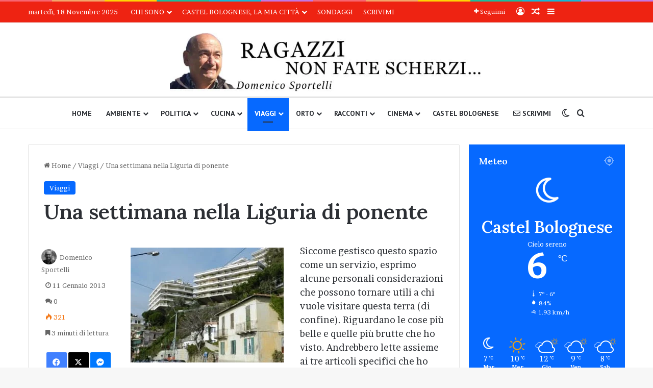

--- FILE ---
content_type: text/html; charset=UTF-8
request_url: https://domenicosportelli.eu/2013/01/una-settimana-nella-liguria-di-ponente/
body_size: 41300
content:
<!DOCTYPE html>
<html lang="it-IT" class="" data-skin="light">
<head>
	<meta charset="UTF-8" />
	<link rel="profile" href="https://gmpg.org/xfn/11" />
	<title>Una settimana nella Liguria di ponente &#8211; Domenico Sportelli</title>
<meta name='robots' content='max-image-preview:large' />
	<style>img:is([sizes="auto" i], [sizes^="auto," i]) { contain-intrinsic-size: 3000px 1500px }</style>
	<!-- Google tag (gtag.js) consent mode dataLayer added by Site Kit -->
<script type="text/javascript" id="google_gtagjs-js-consent-mode-data-layer">
/* <![CDATA[ */
window.dataLayer = window.dataLayer || [];function gtag(){dataLayer.push(arguments);}
gtag('consent', 'default', {"ad_personalization":"denied","ad_storage":"denied","ad_user_data":"denied","analytics_storage":"denied","functionality_storage":"denied","security_storage":"denied","personalization_storage":"denied","region":["AT","BE","BG","CH","CY","CZ","DE","DK","EE","ES","FI","FR","GB","GR","HR","HU","IE","IS","IT","LI","LT","LU","LV","MT","NL","NO","PL","PT","RO","SE","SI","SK"],"wait_for_update":500});
window._googlesitekitConsentCategoryMap = {"statistics":["analytics_storage"],"marketing":["ad_storage","ad_user_data","ad_personalization"],"functional":["functionality_storage","security_storage"],"preferences":["personalization_storage"]};
window._googlesitekitConsents = {"ad_personalization":"denied","ad_storage":"denied","ad_user_data":"denied","analytics_storage":"denied","functionality_storage":"denied","security_storage":"denied","personalization_storage":"denied","region":["AT","BE","BG","CH","CY","CZ","DE","DK","EE","ES","FI","FR","GB","GR","HR","HU","IE","IS","IT","LI","LT","LU","LV","MT","NL","NO","PL","PT","RO","SE","SI","SK"],"wait_for_update":500};
/* ]]> */
</script>
<!-- End Google tag (gtag.js) consent mode dataLayer added by Site Kit -->
<link rel='dns-prefetch' href='//www.googletagmanager.com' />
<link rel='dns-prefetch' href='//stats.wp.com' />
<link rel="alternate" type="application/rss+xml" title="Domenico Sportelli &raquo; Feed" href="https://domenicosportelli.eu/feed/" />
<link rel="alternate" type="application/rss+xml" title="Domenico Sportelli &raquo; Feed dei commenti" href="https://domenicosportelli.eu/comments/feed/" />
		<script type="text/javascript">
			try {
				if( 'undefined' != typeof localStorage ){
					var tieSkin = localStorage.getItem('tie-skin');
				}

				
				var html = document.getElementsByTagName('html')[0].classList,
						htmlSkin = 'light';

				if( html.contains('dark-skin') ){
					htmlSkin = 'dark';
				}

				if( tieSkin != null && tieSkin != htmlSkin ){
					html.add('tie-skin-inverted');
					var tieSkinInverted = true;
				}

				if( tieSkin == 'dark' ){
					html.add('dark-skin');
				}
				else if( tieSkin == 'light' ){
					html.remove( 'dark-skin' );
				}
				
			} catch(e) { console.log( e ) }

		</script>
		<link rel="alternate" type="application/rss+xml" title="Domenico Sportelli &raquo; Una settimana nella Liguria di ponente Feed dei commenti" href="https://domenicosportelli.eu/2013/01/una-settimana-nella-liguria-di-ponente/feed/" />

		<style type="text/css">
			:root{				
			--tie-preset-gradient-1: linear-gradient(135deg, rgba(6, 147, 227, 1) 0%, rgb(155, 81, 224) 100%);
			--tie-preset-gradient-2: linear-gradient(135deg, rgb(122, 220, 180) 0%, rgb(0, 208, 130) 100%);
			--tie-preset-gradient-3: linear-gradient(135deg, rgba(252, 185, 0, 1) 0%, rgba(255, 105, 0, 1) 100%);
			--tie-preset-gradient-4: linear-gradient(135deg, rgba(255, 105, 0, 1) 0%, rgb(207, 46, 46) 100%);
			--tie-preset-gradient-5: linear-gradient(135deg, rgb(238, 238, 238) 0%, rgb(169, 184, 195) 100%);
			--tie-preset-gradient-6: linear-gradient(135deg, rgb(74, 234, 220) 0%, rgb(151, 120, 209) 20%, rgb(207, 42, 186) 40%, rgb(238, 44, 130) 60%, rgb(251, 105, 98) 80%, rgb(254, 248, 76) 100%);
			--tie-preset-gradient-7: linear-gradient(135deg, rgb(255, 206, 236) 0%, rgb(152, 150, 240) 100%);
			--tie-preset-gradient-8: linear-gradient(135deg, rgb(254, 205, 165) 0%, rgb(254, 45, 45) 50%, rgb(107, 0, 62) 100%);
			--tie-preset-gradient-9: linear-gradient(135deg, rgb(255, 203, 112) 0%, rgb(199, 81, 192) 50%, rgb(65, 88, 208) 100%);
			--tie-preset-gradient-10: linear-gradient(135deg, rgb(255, 245, 203) 0%, rgb(182, 227, 212) 50%, rgb(51, 167, 181) 100%);
			--tie-preset-gradient-11: linear-gradient(135deg, rgb(202, 248, 128) 0%, rgb(113, 206, 126) 100%);
			--tie-preset-gradient-12: linear-gradient(135deg, rgb(2, 3, 129) 0%, rgb(40, 116, 252) 100%);
			--tie-preset-gradient-13: linear-gradient(135deg, #4D34FA, #ad34fa);
			--tie-preset-gradient-14: linear-gradient(135deg, #0057FF, #31B5FF);
			--tie-preset-gradient-15: linear-gradient(135deg, #FF007A, #FF81BD);
			--tie-preset-gradient-16: linear-gradient(135deg, #14111E, #4B4462);
			--tie-preset-gradient-17: linear-gradient(135deg, #F32758, #FFC581);

			
					--main-nav-background: #FFFFFF;
					--main-nav-secondry-background: rgba(0,0,0,0.03);
					--main-nav-primary-color: #0088ff;
					--main-nav-contrast-primary-color: #FFFFFF;
					--main-nav-text-color: #2c2f34;
					--main-nav-secondry-text-color: rgba(0,0,0,0.5);
					--main-nav-main-border-color: rgba(0,0,0,0.1);
					--main-nav-secondry-border-color: rgba(0,0,0,0.08);
				
			}
		</style>
	<meta name="viewport" content="width=device-width, initial-scale=1.0" /><script type="text/javascript">
/* <![CDATA[ */
window._wpemojiSettings = {"baseUrl":"https:\/\/s.w.org\/images\/core\/emoji\/16.0.1\/72x72\/","ext":".png","svgUrl":"https:\/\/s.w.org\/images\/core\/emoji\/16.0.1\/svg\/","svgExt":".svg","source":{"concatemoji":"https:\/\/domenicosportelli.eu\/wp-includes\/js\/wp-emoji-release.min.js?ver=6.8.3"}};
/*! This file is auto-generated */
!function(s,n){var o,i,e;function c(e){try{var t={supportTests:e,timestamp:(new Date).valueOf()};sessionStorage.setItem(o,JSON.stringify(t))}catch(e){}}function p(e,t,n){e.clearRect(0,0,e.canvas.width,e.canvas.height),e.fillText(t,0,0);var t=new Uint32Array(e.getImageData(0,0,e.canvas.width,e.canvas.height).data),a=(e.clearRect(0,0,e.canvas.width,e.canvas.height),e.fillText(n,0,0),new Uint32Array(e.getImageData(0,0,e.canvas.width,e.canvas.height).data));return t.every(function(e,t){return e===a[t]})}function u(e,t){e.clearRect(0,0,e.canvas.width,e.canvas.height),e.fillText(t,0,0);for(var n=e.getImageData(16,16,1,1),a=0;a<n.data.length;a++)if(0!==n.data[a])return!1;return!0}function f(e,t,n,a){switch(t){case"flag":return n(e,"\ud83c\udff3\ufe0f\u200d\u26a7\ufe0f","\ud83c\udff3\ufe0f\u200b\u26a7\ufe0f")?!1:!n(e,"\ud83c\udde8\ud83c\uddf6","\ud83c\udde8\u200b\ud83c\uddf6")&&!n(e,"\ud83c\udff4\udb40\udc67\udb40\udc62\udb40\udc65\udb40\udc6e\udb40\udc67\udb40\udc7f","\ud83c\udff4\u200b\udb40\udc67\u200b\udb40\udc62\u200b\udb40\udc65\u200b\udb40\udc6e\u200b\udb40\udc67\u200b\udb40\udc7f");case"emoji":return!a(e,"\ud83e\udedf")}return!1}function g(e,t,n,a){var r="undefined"!=typeof WorkerGlobalScope&&self instanceof WorkerGlobalScope?new OffscreenCanvas(300,150):s.createElement("canvas"),o=r.getContext("2d",{willReadFrequently:!0}),i=(o.textBaseline="top",o.font="600 32px Arial",{});return e.forEach(function(e){i[e]=t(o,e,n,a)}),i}function t(e){var t=s.createElement("script");t.src=e,t.defer=!0,s.head.appendChild(t)}"undefined"!=typeof Promise&&(o="wpEmojiSettingsSupports",i=["flag","emoji"],n.supports={everything:!0,everythingExceptFlag:!0},e=new Promise(function(e){s.addEventListener("DOMContentLoaded",e,{once:!0})}),new Promise(function(t){var n=function(){try{var e=JSON.parse(sessionStorage.getItem(o));if("object"==typeof e&&"number"==typeof e.timestamp&&(new Date).valueOf()<e.timestamp+604800&&"object"==typeof e.supportTests)return e.supportTests}catch(e){}return null}();if(!n){if("undefined"!=typeof Worker&&"undefined"!=typeof OffscreenCanvas&&"undefined"!=typeof URL&&URL.createObjectURL&&"undefined"!=typeof Blob)try{var e="postMessage("+g.toString()+"("+[JSON.stringify(i),f.toString(),p.toString(),u.toString()].join(",")+"));",a=new Blob([e],{type:"text/javascript"}),r=new Worker(URL.createObjectURL(a),{name:"wpTestEmojiSupports"});return void(r.onmessage=function(e){c(n=e.data),r.terminate(),t(n)})}catch(e){}c(n=g(i,f,p,u))}t(n)}).then(function(e){for(var t in e)n.supports[t]=e[t],n.supports.everything=n.supports.everything&&n.supports[t],"flag"!==t&&(n.supports.everythingExceptFlag=n.supports.everythingExceptFlag&&n.supports[t]);n.supports.everythingExceptFlag=n.supports.everythingExceptFlag&&!n.supports.flag,n.DOMReady=!1,n.readyCallback=function(){n.DOMReady=!0}}).then(function(){return e}).then(function(){var e;n.supports.everything||(n.readyCallback(),(e=n.source||{}).concatemoji?t(e.concatemoji):e.wpemoji&&e.twemoji&&(t(e.twemoji),t(e.wpemoji)))}))}((window,document),window._wpemojiSettings);
/* ]]> */
</script>

<style id='wp-emoji-styles-inline-css' type='text/css'>

	img.wp-smiley, img.emoji {
		display: inline !important;
		border: none !important;
		box-shadow: none !important;
		height: 1em !important;
		width: 1em !important;
		margin: 0 0.07em !important;
		vertical-align: -0.1em !important;
		background: none !important;
		padding: 0 !important;
	}
</style>
<link rel='stylesheet' id='wp-block-library-css' href='https://domenicosportelli.eu/wp-includes/css/dist/block-library/style.min.css?ver=6.8.3' type='text/css' media='all' />
<style id='wp-block-library-theme-inline-css' type='text/css'>
.wp-block-audio :where(figcaption){color:#555;font-size:13px;text-align:center}.is-dark-theme .wp-block-audio :where(figcaption){color:#ffffffa6}.wp-block-audio{margin:0 0 1em}.wp-block-code{border:1px solid #ccc;border-radius:4px;font-family:Menlo,Consolas,monaco,monospace;padding:.8em 1em}.wp-block-embed :where(figcaption){color:#555;font-size:13px;text-align:center}.is-dark-theme .wp-block-embed :where(figcaption){color:#ffffffa6}.wp-block-embed{margin:0 0 1em}.blocks-gallery-caption{color:#555;font-size:13px;text-align:center}.is-dark-theme .blocks-gallery-caption{color:#ffffffa6}:root :where(.wp-block-image figcaption){color:#555;font-size:13px;text-align:center}.is-dark-theme :root :where(.wp-block-image figcaption){color:#ffffffa6}.wp-block-image{margin:0 0 1em}.wp-block-pullquote{border-bottom:4px solid;border-top:4px solid;color:currentColor;margin-bottom:1.75em}.wp-block-pullquote cite,.wp-block-pullquote footer,.wp-block-pullquote__citation{color:currentColor;font-size:.8125em;font-style:normal;text-transform:uppercase}.wp-block-quote{border-left:.25em solid;margin:0 0 1.75em;padding-left:1em}.wp-block-quote cite,.wp-block-quote footer{color:currentColor;font-size:.8125em;font-style:normal;position:relative}.wp-block-quote:where(.has-text-align-right){border-left:none;border-right:.25em solid;padding-left:0;padding-right:1em}.wp-block-quote:where(.has-text-align-center){border:none;padding-left:0}.wp-block-quote.is-large,.wp-block-quote.is-style-large,.wp-block-quote:where(.is-style-plain){border:none}.wp-block-search .wp-block-search__label{font-weight:700}.wp-block-search__button{border:1px solid #ccc;padding:.375em .625em}:where(.wp-block-group.has-background){padding:1.25em 2.375em}.wp-block-separator.has-css-opacity{opacity:.4}.wp-block-separator{border:none;border-bottom:2px solid;margin-left:auto;margin-right:auto}.wp-block-separator.has-alpha-channel-opacity{opacity:1}.wp-block-separator:not(.is-style-wide):not(.is-style-dots){width:100px}.wp-block-separator.has-background:not(.is-style-dots){border-bottom:none;height:1px}.wp-block-separator.has-background:not(.is-style-wide):not(.is-style-dots){height:2px}.wp-block-table{margin:0 0 1em}.wp-block-table td,.wp-block-table th{word-break:normal}.wp-block-table :where(figcaption){color:#555;font-size:13px;text-align:center}.is-dark-theme .wp-block-table :where(figcaption){color:#ffffffa6}.wp-block-video :where(figcaption){color:#555;font-size:13px;text-align:center}.is-dark-theme .wp-block-video :where(figcaption){color:#ffffffa6}.wp-block-video{margin:0 0 1em}:root :where(.wp-block-template-part.has-background){margin-bottom:0;margin-top:0;padding:1.25em 2.375em}
</style>
<style id='classic-theme-styles-inline-css' type='text/css'>
/*! This file is auto-generated */
.wp-block-button__link{color:#fff;background-color:#32373c;border-radius:9999px;box-shadow:none;text-decoration:none;padding:calc(.667em + 2px) calc(1.333em + 2px);font-size:1.125em}.wp-block-file__button{background:#32373c;color:#fff;text-decoration:none}
</style>
<style id='global-styles-inline-css' type='text/css'>
:root{--wp--preset--aspect-ratio--square: 1;--wp--preset--aspect-ratio--4-3: 4/3;--wp--preset--aspect-ratio--3-4: 3/4;--wp--preset--aspect-ratio--3-2: 3/2;--wp--preset--aspect-ratio--2-3: 2/3;--wp--preset--aspect-ratio--16-9: 16/9;--wp--preset--aspect-ratio--9-16: 9/16;--wp--preset--color--black: #000000;--wp--preset--color--cyan-bluish-gray: #abb8c3;--wp--preset--color--white: #ffffff;--wp--preset--color--pale-pink: #f78da7;--wp--preset--color--vivid-red: #cf2e2e;--wp--preset--color--luminous-vivid-orange: #ff6900;--wp--preset--color--luminous-vivid-amber: #fcb900;--wp--preset--color--light-green-cyan: #7bdcb5;--wp--preset--color--vivid-green-cyan: #00d084;--wp--preset--color--pale-cyan-blue: #8ed1fc;--wp--preset--color--vivid-cyan-blue: #0693e3;--wp--preset--color--vivid-purple: #9b51e0;--wp--preset--color--global-color: #0088ff;--wp--preset--gradient--vivid-cyan-blue-to-vivid-purple: linear-gradient(135deg,rgba(6,147,227,1) 0%,rgb(155,81,224) 100%);--wp--preset--gradient--light-green-cyan-to-vivid-green-cyan: linear-gradient(135deg,rgb(122,220,180) 0%,rgb(0,208,130) 100%);--wp--preset--gradient--luminous-vivid-amber-to-luminous-vivid-orange: linear-gradient(135deg,rgba(252,185,0,1) 0%,rgba(255,105,0,1) 100%);--wp--preset--gradient--luminous-vivid-orange-to-vivid-red: linear-gradient(135deg,rgba(255,105,0,1) 0%,rgb(207,46,46) 100%);--wp--preset--gradient--very-light-gray-to-cyan-bluish-gray: linear-gradient(135deg,rgb(238,238,238) 0%,rgb(169,184,195) 100%);--wp--preset--gradient--cool-to-warm-spectrum: linear-gradient(135deg,rgb(74,234,220) 0%,rgb(151,120,209) 20%,rgb(207,42,186) 40%,rgb(238,44,130) 60%,rgb(251,105,98) 80%,rgb(254,248,76) 100%);--wp--preset--gradient--blush-light-purple: linear-gradient(135deg,rgb(255,206,236) 0%,rgb(152,150,240) 100%);--wp--preset--gradient--blush-bordeaux: linear-gradient(135deg,rgb(254,205,165) 0%,rgb(254,45,45) 50%,rgb(107,0,62) 100%);--wp--preset--gradient--luminous-dusk: linear-gradient(135deg,rgb(255,203,112) 0%,rgb(199,81,192) 50%,rgb(65,88,208) 100%);--wp--preset--gradient--pale-ocean: linear-gradient(135deg,rgb(255,245,203) 0%,rgb(182,227,212) 50%,rgb(51,167,181) 100%);--wp--preset--gradient--electric-grass: linear-gradient(135deg,rgb(202,248,128) 0%,rgb(113,206,126) 100%);--wp--preset--gradient--midnight: linear-gradient(135deg,rgb(2,3,129) 0%,rgb(40,116,252) 100%);--wp--preset--font-size--small: 13px;--wp--preset--font-size--medium: 20px;--wp--preset--font-size--large: 36px;--wp--preset--font-size--x-large: 42px;--wp--preset--spacing--20: 0.44rem;--wp--preset--spacing--30: 0.67rem;--wp--preset--spacing--40: 1rem;--wp--preset--spacing--50: 1.5rem;--wp--preset--spacing--60: 2.25rem;--wp--preset--spacing--70: 3.38rem;--wp--preset--spacing--80: 5.06rem;--wp--preset--shadow--natural: 6px 6px 9px rgba(0, 0, 0, 0.2);--wp--preset--shadow--deep: 12px 12px 50px rgba(0, 0, 0, 0.4);--wp--preset--shadow--sharp: 6px 6px 0px rgba(0, 0, 0, 0.2);--wp--preset--shadow--outlined: 6px 6px 0px -3px rgba(255, 255, 255, 1), 6px 6px rgba(0, 0, 0, 1);--wp--preset--shadow--crisp: 6px 6px 0px rgba(0, 0, 0, 1);}:where(.is-layout-flex){gap: 0.5em;}:where(.is-layout-grid){gap: 0.5em;}body .is-layout-flex{display: flex;}.is-layout-flex{flex-wrap: wrap;align-items: center;}.is-layout-flex > :is(*, div){margin: 0;}body .is-layout-grid{display: grid;}.is-layout-grid > :is(*, div){margin: 0;}:where(.wp-block-columns.is-layout-flex){gap: 2em;}:where(.wp-block-columns.is-layout-grid){gap: 2em;}:where(.wp-block-post-template.is-layout-flex){gap: 1.25em;}:where(.wp-block-post-template.is-layout-grid){gap: 1.25em;}.has-black-color{color: var(--wp--preset--color--black) !important;}.has-cyan-bluish-gray-color{color: var(--wp--preset--color--cyan-bluish-gray) !important;}.has-white-color{color: var(--wp--preset--color--white) !important;}.has-pale-pink-color{color: var(--wp--preset--color--pale-pink) !important;}.has-vivid-red-color{color: var(--wp--preset--color--vivid-red) !important;}.has-luminous-vivid-orange-color{color: var(--wp--preset--color--luminous-vivid-orange) !important;}.has-luminous-vivid-amber-color{color: var(--wp--preset--color--luminous-vivid-amber) !important;}.has-light-green-cyan-color{color: var(--wp--preset--color--light-green-cyan) !important;}.has-vivid-green-cyan-color{color: var(--wp--preset--color--vivid-green-cyan) !important;}.has-pale-cyan-blue-color{color: var(--wp--preset--color--pale-cyan-blue) !important;}.has-vivid-cyan-blue-color{color: var(--wp--preset--color--vivid-cyan-blue) !important;}.has-vivid-purple-color{color: var(--wp--preset--color--vivid-purple) !important;}.has-black-background-color{background-color: var(--wp--preset--color--black) !important;}.has-cyan-bluish-gray-background-color{background-color: var(--wp--preset--color--cyan-bluish-gray) !important;}.has-white-background-color{background-color: var(--wp--preset--color--white) !important;}.has-pale-pink-background-color{background-color: var(--wp--preset--color--pale-pink) !important;}.has-vivid-red-background-color{background-color: var(--wp--preset--color--vivid-red) !important;}.has-luminous-vivid-orange-background-color{background-color: var(--wp--preset--color--luminous-vivid-orange) !important;}.has-luminous-vivid-amber-background-color{background-color: var(--wp--preset--color--luminous-vivid-amber) !important;}.has-light-green-cyan-background-color{background-color: var(--wp--preset--color--light-green-cyan) !important;}.has-vivid-green-cyan-background-color{background-color: var(--wp--preset--color--vivid-green-cyan) !important;}.has-pale-cyan-blue-background-color{background-color: var(--wp--preset--color--pale-cyan-blue) !important;}.has-vivid-cyan-blue-background-color{background-color: var(--wp--preset--color--vivid-cyan-blue) !important;}.has-vivid-purple-background-color{background-color: var(--wp--preset--color--vivid-purple) !important;}.has-black-border-color{border-color: var(--wp--preset--color--black) !important;}.has-cyan-bluish-gray-border-color{border-color: var(--wp--preset--color--cyan-bluish-gray) !important;}.has-white-border-color{border-color: var(--wp--preset--color--white) !important;}.has-pale-pink-border-color{border-color: var(--wp--preset--color--pale-pink) !important;}.has-vivid-red-border-color{border-color: var(--wp--preset--color--vivid-red) !important;}.has-luminous-vivid-orange-border-color{border-color: var(--wp--preset--color--luminous-vivid-orange) !important;}.has-luminous-vivid-amber-border-color{border-color: var(--wp--preset--color--luminous-vivid-amber) !important;}.has-light-green-cyan-border-color{border-color: var(--wp--preset--color--light-green-cyan) !important;}.has-vivid-green-cyan-border-color{border-color: var(--wp--preset--color--vivid-green-cyan) !important;}.has-pale-cyan-blue-border-color{border-color: var(--wp--preset--color--pale-cyan-blue) !important;}.has-vivid-cyan-blue-border-color{border-color: var(--wp--preset--color--vivid-cyan-blue) !important;}.has-vivid-purple-border-color{border-color: var(--wp--preset--color--vivid-purple) !important;}.has-vivid-cyan-blue-to-vivid-purple-gradient-background{background: var(--wp--preset--gradient--vivid-cyan-blue-to-vivid-purple) !important;}.has-light-green-cyan-to-vivid-green-cyan-gradient-background{background: var(--wp--preset--gradient--light-green-cyan-to-vivid-green-cyan) !important;}.has-luminous-vivid-amber-to-luminous-vivid-orange-gradient-background{background: var(--wp--preset--gradient--luminous-vivid-amber-to-luminous-vivid-orange) !important;}.has-luminous-vivid-orange-to-vivid-red-gradient-background{background: var(--wp--preset--gradient--luminous-vivid-orange-to-vivid-red) !important;}.has-very-light-gray-to-cyan-bluish-gray-gradient-background{background: var(--wp--preset--gradient--very-light-gray-to-cyan-bluish-gray) !important;}.has-cool-to-warm-spectrum-gradient-background{background: var(--wp--preset--gradient--cool-to-warm-spectrum) !important;}.has-blush-light-purple-gradient-background{background: var(--wp--preset--gradient--blush-light-purple) !important;}.has-blush-bordeaux-gradient-background{background: var(--wp--preset--gradient--blush-bordeaux) !important;}.has-luminous-dusk-gradient-background{background: var(--wp--preset--gradient--luminous-dusk) !important;}.has-pale-ocean-gradient-background{background: var(--wp--preset--gradient--pale-ocean) !important;}.has-electric-grass-gradient-background{background: var(--wp--preset--gradient--electric-grass) !important;}.has-midnight-gradient-background{background: var(--wp--preset--gradient--midnight) !important;}.has-small-font-size{font-size: var(--wp--preset--font-size--small) !important;}.has-medium-font-size{font-size: var(--wp--preset--font-size--medium) !important;}.has-large-font-size{font-size: var(--wp--preset--font-size--large) !important;}.has-x-large-font-size{font-size: var(--wp--preset--font-size--x-large) !important;}
:where(.wp-block-post-template.is-layout-flex){gap: 1.25em;}:where(.wp-block-post-template.is-layout-grid){gap: 1.25em;}
:where(.wp-block-columns.is-layout-flex){gap: 2em;}:where(.wp-block-columns.is-layout-grid){gap: 2em;}
:root :where(.wp-block-pullquote){font-size: 1.5em;line-height: 1.6;}
</style>
<link rel='stylesheet' id='wp-polls-css' href='https://domenicosportelli.eu/wp-content/plugins/wp-polls/polls-css.css?ver=2.77.3' type='text/css' media='all' />
<style id='wp-polls-inline-css' type='text/css'>
.wp-polls .pollbar {
	margin: 1px;
	font-size: 8px;
	line-height: 10px;
	height: 10px;
	background-image: url('https://domenicosportelli.eu/wp-content/plugins/wp-polls/images/default/pollbg.gif');
	border: 1px solid #c8c8c8;
}

</style>
<link rel='stylesheet' id='tie-css-base-css' href='https://domenicosportelli.eu/wp-content/themes/jannah/assets/css/base.min.css?ver=7.6.2' type='text/css' media='all' />
<link rel='stylesheet' id='tie-css-styles-css' href='https://domenicosportelli.eu/wp-content/themes/jannah/assets/css/style.min.css?ver=7.6.2' type='text/css' media='all' />
<link rel='stylesheet' id='tie-css-widgets-css' href='https://domenicosportelli.eu/wp-content/themes/jannah/assets/css/widgets.min.css?ver=7.6.2' type='text/css' media='all' />
<link rel='stylesheet' id='tie-css-helpers-css' href='https://domenicosportelli.eu/wp-content/themes/jannah/assets/css/helpers.min.css?ver=7.6.2' type='text/css' media='all' />
<link rel='stylesheet' id='tie-fontawesome5-css' href='https://domenicosportelli.eu/wp-content/themes/jannah/assets/css/fontawesome.css?ver=7.6.2' type='text/css' media='all' />
<link rel='stylesheet' id='tie-css-ilightbox-css' href='https://domenicosportelli.eu/wp-content/themes/jannah/assets/ilightbox/dark-skin/skin.css?ver=7.6.2' type='text/css' media='all' />
<link rel='stylesheet' id='tie-css-shortcodes-css' href='https://domenicosportelli.eu/wp-content/themes/jannah/assets/css/plugins/shortcodes.min.css?ver=7.6.2' type='text/css' media='all' />
<link rel='stylesheet' id='tie-css-single-css' href='https://domenicosportelli.eu/wp-content/themes/jannah/assets/css/single.min.css?ver=7.6.2' type='text/css' media='all' />
<link rel='stylesheet' id='tie-css-print-css' href='https://domenicosportelli.eu/wp-content/themes/jannah/assets/css/print.css?ver=7.6.2' type='text/css' media='print' />
<link rel='stylesheet' id='taqyeem-styles-css' href='https://domenicosportelli.eu/wp-content/themes/jannah/assets/css/plugins/taqyeem.min.css?ver=7.6.2' type='text/css' media='all' />
<link rel='stylesheet' id='tie-theme-child-css-css' href='https://domenicosportelli.eu/wp-content/themes/jannah-child/style.css?ver=6.8.3' type='text/css' media='all' />
<style id='tie-theme-child-css-inline-css' type='text/css'>
.wf-active body{font-family: 'Brawler';}.wf-active .logo-text,.wf-active h1,.wf-active h2,.wf-active h3,.wf-active h4,.wf-active h5,.wf-active h6,.wf-active .the-subtitle{font-family: 'Lora';}.wf-active #main-nav .main-menu > ul > li > a{font-family: 'PT Sans';}#top-nav .top-menu > ul > li > a{font-weight: 500;text-transform: uppercase;}#main-nav .main-menu > ul > li > a{text-transform: uppercase;}#mobile-menu li a{font-size: 20px;}#the-post .entry-content,#the-post .entry-content p{font-size: 18px;line-height: 1.5;}#header-notification-bar{background: var( --tie-preset-gradient-13 );}#header-notification-bar{--tie-buttons-color: #FFFFFF;--tie-buttons-border-color: #FFFFFF;--tie-buttons-hover-color: #e1e1e1;--tie-buttons-hover-text: #000000;}#header-notification-bar{--tie-buttons-text: #000000;}#top-nav,#top-nav .sub-menu,#top-nav .comp-sub-menu,#top-nav .ticker-content,#top-nav .ticker-swipe,.top-nav-boxed #top-nav .topbar-wrapper,.top-nav-dark .top-menu ul,#autocomplete-suggestions.search-in-top-nav{background-color : #ee2312;}#top-nav *,#autocomplete-suggestions.search-in-top-nav{border-color: rgba( #FFFFFF,0.08);}#top-nav .icon-basecloud-bg:after{color: #ee2312;}#top-nav a:not(:hover),#top-nav input,#top-nav #search-submit,#top-nav .fa-spinner,#top-nav .dropdown-social-icons li a span,#top-nav .components > li .social-link:not(:hover) span,#autocomplete-suggestions.search-in-top-nav a{color: #ffffff;}#top-nav input::-moz-placeholder{color: #ffffff;}#top-nav input:-moz-placeholder{color: #ffffff;}#top-nav input:-ms-input-placeholder{color: #ffffff;}#top-nav input::-webkit-input-placeholder{color: #ffffff;}#top-nav,.search-in-top-nav{--tie-buttons-color: #ededed;--tie-buttons-border-color: #ededed;--tie-buttons-text: #000000;--tie-buttons-hover-color: #cfcfcf;}#top-nav a:hover,#top-nav .menu li:hover > a,#top-nav .menu > .tie-current-menu > a,#top-nav .components > li:hover > a,#top-nav .components #search-submit:hover,#autocomplete-suggestions.search-in-top-nav .post-title a:hover{color: #ededed;}#top-nav,#top-nav .comp-sub-menu,#top-nav .tie-weather-widget{color: #ffffff;}#autocomplete-suggestions.search-in-top-nav .post-meta,#autocomplete-suggestions.search-in-top-nav .post-meta a:not(:hover){color: rgba( 255,255,255,0.7 );}#top-nav .weather-icon .icon-cloud,#top-nav .weather-icon .icon-basecloud-bg,#top-nav .weather-icon .icon-cloud-behind{color: #ffffff !important;}#theme-header:not(.main-nav-boxed) #main-nav,.main-nav-boxed .main-menu-wrapper{border-top-width:3px !important;border-bottom-width:1px !important;border-style: solid;border-right: 0 none;border-left : 0 none;}.main-nav-boxed #main-nav.fixed-nav{box-shadow: none;}@media (min-width: 1200px){.container{width: auto;}}.boxed-layout #tie-wrapper,.boxed-layout .fixed-nav{max-width: 1330px;}@media (min-width: 1300px){.container,.wide-next-prev-slider-wrapper .slider-main-container{max-width: 1300px;}}@media (min-width: 992px){.sidebar{width: 28%;}.main-content{width: 72%;}}
</style>
<script type="text/javascript" src="https://domenicosportelli.eu/wp-includes/js/jquery/jquery.min.js?ver=3.7.1" id="jquery-core-js"></script>
<script type="text/javascript" src="https://domenicosportelli.eu/wp-includes/js/jquery/jquery-migrate.min.js?ver=3.4.1" id="jquery-migrate-js"></script>

<!-- Snippet del tag Google (gtag.js) aggiunto da Site Kit -->
<!-- Snippet Google Analytics aggiunto da Site Kit -->
<script type="text/javascript" src="https://www.googletagmanager.com/gtag/js?id=G-N5F6XBTQBX" id="google_gtagjs-js" async></script>
<script type="text/javascript" id="google_gtagjs-js-after">
/* <![CDATA[ */
window.dataLayer = window.dataLayer || [];function gtag(){dataLayer.push(arguments);}
gtag("set","linker",{"domains":["domenicosportelli.eu"]});
gtag("js", new Date());
gtag("set", "developer_id.dZTNiMT", true);
gtag("config", "G-N5F6XBTQBX", {"googlesitekit_post_categories":"Viaggi","googlesitekit_post_date":"20130111"});
/* ]]> */
</script>
<link rel="https://api.w.org/" href="https://domenicosportelli.eu/wp-json/" /><link rel="alternate" title="JSON" type="application/json" href="https://domenicosportelli.eu/wp-json/wp/v2/posts/12757" /><link rel="EditURI" type="application/rsd+xml" title="RSD" href="https://domenicosportelli.eu/xmlrpc.php?rsd" />
<meta name="generator" content="WordPress 6.8.3" />
<link rel="canonical" href="https://domenicosportelli.eu/2013/01/una-settimana-nella-liguria-di-ponente/" />
<link rel='shortlink' href='https://wp.me/p754hN-3jL' />
<link rel="alternate" title="oEmbed (JSON)" type="application/json+oembed" href="https://domenicosportelli.eu/wp-json/oembed/1.0/embed?url=https%3A%2F%2Fdomenicosportelli.eu%2F2013%2F01%2Funa-settimana-nella-liguria-di-ponente%2F" />
<link rel="alternate" title="oEmbed (XML)" type="text/xml+oembed" href="https://domenicosportelli.eu/wp-json/oembed/1.0/embed?url=https%3A%2F%2Fdomenicosportelli.eu%2F2013%2F01%2Funa-settimana-nella-liguria-di-ponente%2F&#038;format=xml" />
<meta name="generator" content="Site Kit by Google 1.165.0" /><script type='text/javascript'>
/* <![CDATA[ */
var taqyeem = {"ajaxurl":"https://domenicosportelli.eu/wp-admin/admin-ajax.php" , "your_rating":"Your Rating:"};
/* ]]> */
</script>

	<style>img#wpstats{display:none}</style>
		 <meta name="description" content="Siccome gestisco questo spazio come un servizio, esprimo alcune personali considerazioni che possono tornare utili a chi vuole visitare questa terra (" /><meta http-equiv="X-UA-Compatible" content="IE=edge">

<!-- Jetpack Open Graph Tags -->
<meta property="og:type" content="article" />
<meta property="og:title" content="Una settimana nella Liguria di ponente" />
<meta property="og:url" content="https://domenicosportelli.eu/2013/01/una-settimana-nella-liguria-di-ponente/" />
<meta property="og:description" content="Siccome gestisco questo spazio come un servizio, esprimo alcune personali considerazioni che possono tornare utili a chi vuole visitare questa terra (di confine). Riguardano le cose più belle e que…" />
<meta property="article:published_time" content="2013-01-11T08:40:06+00:00" />
<meta property="article:modified_time" content="2014-01-21T09:01:22+00:00" />
<meta property="og:site_name" content="Domenico Sportelli" />
<meta property="og:image" content="https://domenicosportelli.eu/wp-content/uploads/2013/01/Ciclabile-4-300x225.jpg" />
<meta property="og:image:width" content="300" />
<meta property="og:image:height" content="225" />
<meta property="og:image:alt" content="" />
<meta property="og:locale" content="it_IT" />
<meta name="twitter:site" content="@DomeniSportelli" />
<meta name="twitter:text:title" content="Una settimana nella Liguria di ponente" />
<meta name="twitter:image" content="https://domenicosportelli.eu/wp-content/uploads/2013/01/Ciclabile-4-300x225.jpg?w=640" />
<meta name="twitter:card" content="summary_large_image" />

<!-- End Jetpack Open Graph Tags -->
<link rel="icon" href="https://domenicosportelli.eu/wp-content/uploads/2014/07/favicon-60x60.png" sizes="32x32" />
<link rel="icon" href="https://domenicosportelli.eu/wp-content/uploads/2014/07/favicon.png" sizes="192x192" />
<link rel="apple-touch-icon" href="https://domenicosportelli.eu/wp-content/uploads/2014/07/favicon.png" />
<meta name="msapplication-TileImage" content="https://domenicosportelli.eu/wp-content/uploads/2014/07/favicon.png" />
</head>

<body id="tie-body" class="wp-singular post-template-default single single-post postid-12757 single-format-standard wp-theme-jannah wp-child-theme-jannah-child wrapper-has-shadow block-head-1 magazine1 is-thumb-overlay-disabled is-desktop is-header-layout-2 sidebar-right has-sidebar post-layout-1 narrow-title-narrow-media post-meta-column has-mobile-share post-has-toggle hide_banner_header hide_banner_top hide_breaking_news hide_breadcrumbs hide_sidebars">



<div class="background-overlay">

	<div id="tie-container" class="site tie-container">

		
		<div id="tie-wrapper">
			<div class="rainbow-line"></div>
<header id="theme-header" class="theme-header header-layout-2 main-nav-light main-nav-default-light main-nav-below no-stream-item top-nav-active top-nav-light top-nav-default-light top-nav-above has-normal-width-logo mobile-header-centered">
	
<nav id="top-nav"  class="has-date-menu-components top-nav header-nav" aria-label="Navigazione Secondaria">
	<div class="container">
		<div class="topbar-wrapper">

			
					<div class="topbar-today-date">
						martedì, 18 Novembre 2025					</div>
					
			<div class="tie-alignleft">
				<div class="top-menu header-menu"><ul id="menu-menu-alto" class="menu"><li id="menu-item-29667" class="menu-item menu-item-type-post_type menu-item-object-page menu-item-has-children menu-item-29667"><a href="https://domenicosportelli.eu/chi-sono/">Chi sono</a>
<ul class="sub-menu">
	<li id="menu-item-33128" class="menu-item menu-item-type-post_type menu-item-object-page menu-item-privacy-policy menu-item-33128"><a rel="privacy-policy" href="https://domenicosportelli.eu/privacy/">Privacy</a></li>
	<li id="menu-item-33127" class="menu-item menu-item-type-post_type menu-item-object-page menu-item-33127"><a href="https://domenicosportelli.eu/cookie-policy/">Cookie Policy</a></li>
</ul>
</li>
<li id="menu-item-29664" class="menu-item menu-item-type-post_type menu-item-object-page menu-item-has-children menu-item-29664"><a href="https://domenicosportelli.eu/castel-bolognese-la-mia-citta/">Castel Bolognese, la mia città</a>
<ul class="sub-menu">
	<li id="menu-item-29665" class="menu-item menu-item-type-post_type menu-item-object-page menu-item-29665"><a href="https://domenicosportelli.eu/castel-bolognese-la-mia-citta/sagre-ed-eventi/">Calendario Sagre ed Eventi</a></li>
	<li id="menu-item-29666" class="menu-item menu-item-type-post_type menu-item-object-page menu-item-29666"><a href="https://domenicosportelli.eu/castel-bolognese-la-mia-citta/sosta-camper/">Sosta camper</a></li>
</ul>
</li>
<li id="menu-item-29668" class="menu-item menu-item-type-post_type menu-item-object-page menu-item-29668"><a href="https://domenicosportelli.eu/sondaggi/">Sondaggi</a></li>
<li id="menu-item-13962" class="menu-item menu-item-type-post_type menu-item-object-page menu-item-13962"><a href="https://domenicosportelli.eu/scrivimi/">Scrivimi</a></li>
</ul></div>			</div><!-- .tie-alignleft /-->

			<div class="tie-alignright">
				<ul class="components">		<li class="list-social-icons menu-item custom-menu-link">
			<a href="#" class="follow-btn">
				<span class="tie-icon-plus" aria-hidden="true"></span>
				<span class="follow-text">Seguimi</span>
			</a>
			<ul class="dropdown-social-icons comp-sub-menu"><li class="social-icons-item"><a class="social-link rss-social-icon" rel="external noopener nofollow" target="_blank" href="https://domenicosportelli.eu/feed/"><span class="tie-social-icon tie-icon-feed"></span><span class="social-text">RSS</span></a></li><li class="social-icons-item"><a class="social-link facebook-social-icon" rel="external noopener nofollow" target="_blank" href="https://www.facebook.com/domenico.sportelli"><span class="tie-social-icon tie-icon-facebook"></span><span class="social-text">Facebook</span></a></li><li class="social-icons-item"><a class="social-link twitter-social-icon" rel="external noopener nofollow" target="_blank" href="https://twitter.com/DomeniSportelli"><span class="tie-social-icon tie-icon-twitter"></span><span class="social-text">X</span></a></li></ul><!-- #dropdown-social-icons /-->		</li><!-- #list-social-icons /-->
		
	
		<li class=" popup-login-icon menu-item custom-menu-link">
			<a href="#" class="lgoin-btn tie-popup-trigger">
				<span class="tie-icon-author" aria-hidden="true"></span>
				<span class="screen-reader-text">Accedi</span>			</a>
		</li>

				<li class="random-post-icon menu-item custom-menu-link">
		<a href="/2013/01/una-settimana-nella-liguria-di-ponente/?random-post=1" class="random-post" title="Articoli a sorpresa" rel="nofollow">
			<span class="tie-icon-random" aria-hidden="true"></span>
			<span class="screen-reader-text">Articoli a sorpresa</span>
		</a>
	</li>
		<li class="side-aside-nav-icon menu-item custom-menu-link">
		<a href="#">
			<span class="tie-icon-navicon" aria-hidden="true"></span>
			<span class="screen-reader-text">Barra laterale </span>
		</a>
	</li>
	</ul><!-- Components -->			</div><!-- .tie-alignright /-->

		</div><!-- .topbar-wrapper /-->
	</div><!-- .container /-->
</nav><!-- #top-nav /-->

<div class="container header-container">
	<div class="tie-row logo-row">

		
		<div class="logo-wrapper">
			<div class="tie-col-md-4 logo-container clearfix">
				<div id="mobile-header-components-area_1" class="mobile-header-components"><ul class="components"><li class="mobile-component_menu custom-menu-link"><a href="#" id="mobile-menu-icon" class=""><span class="tie-mobile-menu-icon tie-icon-grid-9"></span><span class="screen-reader-text">Menu</span></a></li></ul></div>
		<div id="logo" class="image-logo" style="margin-top: 20px; margin-bottom: 10px;">

			
			<a title="Domenico Sportelli" href="https://domenicosportelli.eu/">
				
				<picture class="tie-logo-default tie-logo-picture">
					
					<source class="tie-logo-source-default tie-logo-source" srcset="https://domenicosportelli.eu/wp-content/uploads/2020/12/logo-2020@2x.jpg 2x, https://domenicosportelli.eu/wp-content/uploads/2020/12/logo-2020.jpg 1x">
					<img class="tie-logo-img-default tie-logo-img" src="https://domenicosportelli.eu/wp-content/uploads/2020/12/logo-2020.jpg" alt="Domenico Sportelli" width="615" height="115" style="max-height:115px; width: auto;" />
				</picture>
						</a>

			
		</div><!-- #logo /-->

		<div id="mobile-header-components-area_2" class="mobile-header-components"><ul class="components"><li class="mobile-component_search custom-menu-link">
				<a href="#" class="tie-search-trigger-mobile">
					<span class="tie-icon-search tie-search-icon" aria-hidden="true"></span>
					<span class="screen-reader-text">Cerca nel sito</span>
				</a>
			</li> <li class="mobile-component_skin custom-menu-link">
				<a href="#" class="change-skin" title="Cambia aspetto">
					<span class="tie-icon-moon change-skin-icon" aria-hidden="true"></span>
					<span class="screen-reader-text">Cambia aspetto</span>
				</a>
			</li></ul></div>			</div><!-- .tie-col /-->
		</div><!-- .logo-wrapper /-->

		
	</div><!-- .tie-row /-->
</div><!-- .container /-->

<div class="main-nav-wrapper">
	<nav id="main-nav" data-skin="search-in-main-nav" class="main-nav header-nav live-search-parent menu-style-default menu-style-solid-bg"  aria-label="Navigazione Principale">
		<div class="container">

			<div class="main-menu-wrapper">

				
				<div id="menu-components-wrap">

					
					<div class="main-menu main-menu-wrap">
						<div id="main-nav-menu" class="main-menu header-menu"><ul id="menu-menu-principale" class="menu"><li id="menu-item-33542" class="menu-item menu-item-type-post_type menu-item-object-page menu-item-home menu-item-33542"><a href="https://domenicosportelli.eu/">Home</a></li>
<li id="menu-item-13937" class="menu-item menu-item-type-taxonomy menu-item-object-category menu-item-has-children menu-item-13937 mega-menu mega-recent-featured mega-menu-posts " data-id="3" ><a title="e salute" href="https://domenicosportelli.eu/argomento/ambiente-salute/">Ambiente</a>
<div class="mega-menu-block menu-sub-content"  >

<ul class="mega-recent-featured-list sub-list">
	<li id="menu-item-14250" class="menu-item menu-item-type-taxonomy menu-item-object-category menu-item-14250"><a href="https://domenicosportelli.eu/argomento/ambiente-salute/amianto/">Amianto</a></li>
	<li id="menu-item-14249" class="menu-item menu-item-type-taxonomy menu-item-object-category menu-item-14249"><a href="https://domenicosportelli.eu/argomento/ambiente-salute/fonti-energetiche/">Fonti energetiche</a></li>
	<li id="menu-item-14251" class="menu-item menu-item-type-taxonomy menu-item-object-category menu-item-14251"><a href="https://domenicosportelli.eu/argomento/ambiente-salute/gestione-rifiuti/">Gestione rifiuti</a></li>
	<li id="menu-item-14248" class="menu-item menu-item-type-taxonomy menu-item-object-category menu-item-14248"><a href="https://domenicosportelli.eu/argomento/ambiente-salute/verde-pubblico-e-privato/">Verde pubblico e privato</a></li>
	<li id="menu-item-33887" class="menu-item menu-item-type-taxonomy menu-item-object-category menu-item-33887"><a href="https://domenicosportelli.eu/argomento/amici-del-senio/"> <span aria-hidden="true" class="tie-menu-icon fas fa-hand-holding-water"></span> Amici del Senio</a></li>
</ul>

<div class="mega-menu-content">
<div class="mega-ajax-content">
</div><!-- .mega-ajax-content -->

</div><!-- .mega-menu-content -->

</div><!-- .mega-menu-block --> 
</li>
<li id="menu-item-13943" class="menu-item menu-item-type-taxonomy menu-item-object-category menu-item-13943 mega-menu mega-recent-featured mega-menu-posts " data-id="51" ><a href="https://domenicosportelli.eu/argomento/politica/">Politica</a>
<div class="mega-menu-block menu-sub-content"  >

<div class="mega-menu-content">
<div class="mega-ajax-content">
</div><!-- .mega-ajax-content -->

</div><!-- .mega-menu-content -->

</div><!-- .mega-menu-block --> 
</li>
<li id="menu-item-13940" class="menu-item menu-item-type-taxonomy menu-item-object-category menu-item-has-children menu-item-13940 mega-menu mega-recent-featured mega-menu-posts " data-id="53" ><a title="ricette" href="https://domenicosportelli.eu/argomento/ricette-cucina/">Cucina</a>
<div class="mega-menu-block menu-sub-content"  >

<ul class="mega-recent-featured-list sub-list">
	<li id="menu-item-14256" class="menu-item menu-item-type-taxonomy menu-item-object-category menu-item-14256"><a href="https://domenicosportelli.eu/argomento/ricette-cucina/antipasti/">Antipasti</a></li>
	<li id="menu-item-14257" class="menu-item menu-item-type-taxonomy menu-item-object-category menu-item-14257"><a href="https://domenicosportelli.eu/argomento/ricette-cucina/conserve/">Conserve</a></li>
	<li id="menu-item-14258" class="menu-item menu-item-type-taxonomy menu-item-object-category menu-item-14258"><a href="https://domenicosportelli.eu/argomento/ricette-cucina/contorni/">Contorni</a></li>
	<li id="menu-item-14259" class="menu-item menu-item-type-taxonomy menu-item-object-category menu-item-14259"><a href="https://domenicosportelli.eu/argomento/ricette-cucina/minestre/">Minestre</a></li>
	<li id="menu-item-14260" class="menu-item menu-item-type-taxonomy menu-item-object-category menu-item-14260"><a href="https://domenicosportelli.eu/argomento/ricette-cucina/secondi-piatti/">Secondi piatti</a></li>
	<li id="menu-item-14261" class="menu-item menu-item-type-taxonomy menu-item-object-category menu-item-14261"><a href="https://domenicosportelli.eu/argomento/ricette-cucina/zuppe/">Zuppe</a></li>
</ul>

<div class="mega-menu-content">
<div class="mega-ajax-content">
</div><!-- .mega-ajax-content -->

</div><!-- .mega-menu-content -->

</div><!-- .mega-menu-block --> 
</li>
<li id="menu-item-13945" class="menu-item menu-item-type-taxonomy menu-item-object-category current-post-ancestor current-menu-parent current-post-parent menu-item-13945 tie-current-menu mega-menu mega-cat mega-menu-posts " data-id="52" ><a href="https://domenicosportelli.eu/argomento/viaggi/">Viaggi</a>
<div class="mega-menu-block menu-sub-content"  >

<div class="mega-menu-content">
<div class="mega-cat-wrapper">
<ul class="mega-cat-sub-categories cats-horizontal">
<li class="mega-all-link"><a href="https://domenicosportelli.eu/argomento/viaggi/" class="is-active is-loaded mega-sub-cat" data-id="52">Tutti</a></li>
<li class="mega-sub-cat-1616"><a href="https://domenicosportelli.eu/argomento/viaggi/abruzzo-in-camper/" class="mega-sub-cat"  data-id="1616">Abruzzo in camper</a></li>
<li class="mega-sub-cat-1688"><a href="https://domenicosportelli.eu/argomento/viaggi/borgogna-in-camper/" class="mega-sub-cat"  data-id="1688">Borgogna in camper</a></li>
<li class="mega-sub-cat-992"><a href="https://domenicosportelli.eu/argomento/viaggi/capitali-baltiche-e-san-pietroburgo/" class="mega-sub-cat"  data-id="992">Capitali baltiche e San Pietroburgo</a></li>
<li class="mega-sub-cat-1841"><a href="https://domenicosportelli.eu/argomento/viaggi/cilento-in-camper/" class="mega-sub-cat"  data-id="1841">Cilento in camper</a></li>
<li class="mega-sub-cat-1083"><a href="https://domenicosportelli.eu/argomento/viaggi/cotignola-viaggi/" class="mega-sub-cat"  data-id="1083">Cotignola</a></li>
<li class="mega-sub-cat-1004"><a href="https://domenicosportelli.eu/argomento/viaggi/escursioni/" class="mega-sub-cat"  data-id="1004">Escursioni</a></li>
<li class="mega-sub-cat-1755"><a href="https://domenicosportelli.eu/argomento/viaggi/friuli-in-camper/" class="mega-sub-cat"  data-id="1755">Friuli in camper</a></li>
<li class="mega-sub-cat-1003"><a href="https://domenicosportelli.eu/argomento/viaggi/i-borghi/" class="mega-sub-cat"  data-id="1003">I borghi</a></li>
<li class="mega-sub-cat-1831"><a href="https://domenicosportelli.eu/argomento/viaggi/la-grecia-classica/" class="mega-sub-cat"  data-id="1831">La Grecia classica</a></li>
<li class="mega-sub-cat-414"><a href="https://domenicosportelli.eu/argomento/viaggi/puglia-in-camper/" class="mega-sub-cat"  data-id="414">Puglia in camper</a></li>
<li class="mega-sub-cat-1619"><a href="https://domenicosportelli.eu/argomento/viaggi/sicilia-in-camper/" class="mega-sub-cat"  data-id="1619">Sicilia in camper</a></li>
</ul>

						<div class="mega-cat-content mega-cat-sub-exists horizontal-posts">

								<div class="mega-ajax-content mega-cat-posts-container clearfix">

						</div><!-- .mega-ajax-content -->

						</div><!-- .mega-cat-content -->

					</div><!-- .mega-cat-Wrapper -->

</div><!-- .mega-menu-content -->

</div><!-- .mega-menu-block --> 
</li>
<li id="menu-item-13942" class="menu-item menu-item-type-taxonomy menu-item-object-category menu-item-has-children menu-item-13942 mega-menu mega-links mega-links-5col "><a href="https://domenicosportelli.eu/argomento/orto/">Orto</a>
<div class="mega-menu-block menu-sub-content"  >

<ul class="sub-menu-columns">
	<li id="menu-item-20742" class="menu-item menu-item-type-taxonomy menu-item-object-category menu-item-20742 mega-link-column "><a class="mega-links-head"  href="https://domenicosportelli.eu/argomento/orto/orto-in-cucina-orto/">Orto in cucina</a></li>
	<li id="menu-item-14275" class="menu-item menu-item-type-taxonomy menu-item-object-category menu-item-14275 mega-link-column "><a class="mega-links-head"  href="https://domenicosportelli.eu/argomento/orto/vademecum/">Vademecum</a></li>
	<li id="menu-item-14267" class="menu-item menu-item-type-taxonomy menu-item-object-category menu-item-14267 mega-link-column "><a class="mega-links-head"  href="https://domenicosportelli.eu/argomento/orto/gennaio/">Gennaio</a></li>
	<li id="menu-item-14266" class="menu-item menu-item-type-taxonomy menu-item-object-category menu-item-14266 mega-link-column "><a class="mega-links-head"  href="https://domenicosportelli.eu/argomento/orto/febbraio/">Febbraio</a></li>
	<li id="menu-item-14271" class="menu-item menu-item-type-taxonomy menu-item-object-category menu-item-14271 mega-link-column "><a class="mega-links-head"  href="https://domenicosportelli.eu/argomento/orto/marzo/">Marzo</a></li>
	<li id="menu-item-14264" class="menu-item menu-item-type-taxonomy menu-item-object-category menu-item-14264 mega-link-column "><a class="mega-links-head"  href="https://domenicosportelli.eu/argomento/orto/aprile/">Aprile</a></li>
	<li id="menu-item-14270" class="menu-item menu-item-type-taxonomy menu-item-object-category menu-item-14270 mega-link-column "><a class="mega-links-head"  href="https://domenicosportelli.eu/argomento/orto/maggio/">Maggio</a></li>
	<li id="menu-item-14268" class="menu-item menu-item-type-taxonomy menu-item-object-category menu-item-14268 mega-link-column "><a class="mega-links-head"  href="https://domenicosportelli.eu/argomento/orto/giugno/">Giugno</a></li>
	<li id="menu-item-14269" class="menu-item menu-item-type-taxonomy menu-item-object-category menu-item-14269 mega-link-column "><a class="mega-links-head"  href="https://domenicosportelli.eu/argomento/orto/luglio/">Luglio</a></li>
	<li id="menu-item-14263" class="menu-item menu-item-type-taxonomy menu-item-object-category menu-item-14263 mega-link-column "><a class="mega-links-head"  href="https://domenicosportelli.eu/argomento/orto/agosto/">Agosto</a></li>
	<li id="menu-item-14274" class="menu-item menu-item-type-taxonomy menu-item-object-category menu-item-14274 mega-link-column "><a class="mega-links-head"  href="https://domenicosportelli.eu/argomento/orto/settembre/">Settembre</a></li>
	<li id="menu-item-14273" class="menu-item menu-item-type-taxonomy menu-item-object-category menu-item-14273 mega-link-column "><a class="mega-links-head"  href="https://domenicosportelli.eu/argomento/orto/ottobre/">Ottobre</a></li>
	<li id="menu-item-14272" class="menu-item menu-item-type-taxonomy menu-item-object-category menu-item-14272 mega-link-column "><a class="mega-links-head"  href="https://domenicosportelli.eu/argomento/orto/novembre-orto/">Novembre</a></li>
	<li id="menu-item-14265" class="menu-item menu-item-type-taxonomy menu-item-object-category menu-item-14265 mega-link-column "><a class="mega-links-head"  href="https://domenicosportelli.eu/argomento/orto/dicembre/">Dicembre</a></li>
</ul>

</div><!-- .mega-menu-block --> 
</li>
<li id="menu-item-17370" class="menu-item menu-item-type-taxonomy menu-item-object-category menu-item-has-children menu-item-17370"><a title="e storie" href="https://domenicosportelli.eu/argomento/racconti/">Racconti</a>
<ul class="sub-menu menu-sub-content">
	<li id="menu-item-29654" class="menu-item menu-item-type-taxonomy menu-item-object-category menu-item-29654"><a href="https://domenicosportelli.eu/argomento/racconti/umorismo-e-fatti/">Umorismo</a></li>
</ul>
</li>
<li id="menu-item-13939" class="menu-item menu-item-type-taxonomy menu-item-object-category menu-item-13939 mega-menu mega-recent-featured mega-menu-posts " data-id="795" ><a title="recensioni" href="https://domenicosportelli.eu/argomento/cinema/">Cinema</a>
<div class="mega-menu-block menu-sub-content"  >

<div class="mega-menu-content">
<div class="mega-ajax-content">
</div><!-- .mega-ajax-content -->

</div><!-- .mega-menu-content -->

</div><!-- .mega-menu-block --> 
</li>
<li id="menu-item-29772" class="menu-item menu-item-type-taxonomy menu-item-object-category menu-item-29772"><a href="https://domenicosportelli.eu/argomento/castel-bolognese-2/">Castel Bolognese</a></li>
<li id="menu-item-35288" class="menu-item menu-item-type-post_type menu-item-object-page menu-item-35288 menu-item-has-icon"><a href="https://domenicosportelli.eu/scrivimi/"> <span aria-hidden="true" class="tie-menu-icon far fa-envelope"></span> Scrivimi</a></li>
</ul></div>					</div><!-- .main-menu /-->

					<ul class="components">	<li class="skin-icon menu-item custom-menu-link">
		<a href="#" class="change-skin" title="Cambia aspetto">
			<span class="tie-icon-moon change-skin-icon" aria-hidden="true"></span>
			<span class="screen-reader-text">Cambia aspetto</span>
		</a>
	</li>
				<li class="search-compact-icon menu-item custom-menu-link">
				<a href="#" class="tie-search-trigger">
					<span class="tie-icon-search tie-search-icon" aria-hidden="true"></span>
					<span class="screen-reader-text">Cerca nel sito</span>
				</a>
			</li>
			</ul><!-- Components -->
				</div><!-- #menu-components-wrap /-->
			</div><!-- .main-menu-wrapper /-->
		</div><!-- .container /-->

			</nav><!-- #main-nav /-->
</div><!-- .main-nav-wrapper /-->

</header>

		<script type="text/javascript">
			try{if("undefined"!=typeof localStorage){var header,mnIsDark=!1,tnIsDark=!1;(header=document.getElementById("theme-header"))&&((header=header.classList).contains("main-nav-default-dark")&&(mnIsDark=!0),header.contains("top-nav-default-dark")&&(tnIsDark=!0),"dark"==tieSkin?(header.add("main-nav-dark","top-nav-dark"),header.remove("main-nav-light","top-nav-light")):"light"==tieSkin&&(mnIsDark||(header.remove("main-nav-dark"),header.add("main-nav-light")),tnIsDark||(header.remove("top-nav-dark"),header.add("top-nav-light"))))}}catch(a){console.log(a)}
		</script>
		<div id="content" class="site-content container"><div id="main-content-row" class="tie-row main-content-row">

<div class="main-content tie-col-md-8 tie-col-xs-12" role="main">

	
	<article id="the-post" class="container-wrapper post-content tie-standard">

		
<header class="entry-header-outer">

	<nav id="breadcrumb"><a href="https://domenicosportelli.eu/"><span class="tie-icon-home" aria-hidden="true"></span> Home</a><em class="delimiter">/</em><a href="https://domenicosportelli.eu/argomento/viaggi/">Viaggi</a><em class="delimiter">/</em><span class="current">Una settimana nella Liguria di ponente</span></nav><script type="application/ld+json">{"@context":"http:\/\/schema.org","@type":"BreadcrumbList","@id":"#Breadcrumb","itemListElement":[{"@type":"ListItem","position":1,"item":{"name":"Home","@id":"https:\/\/domenicosportelli.eu\/"}},{"@type":"ListItem","position":2,"item":{"name":"Viaggi","@id":"https:\/\/domenicosportelli.eu\/argomento\/viaggi\/"}}]}</script>
	<div class="entry-header">

		<span class="post-cat-wrap"><a class="post-cat tie-cat-52" href="https://domenicosportelli.eu/argomento/viaggi/">Viaggi</a></span>
		<h1 class="post-title entry-title">
			Una settimana nella Liguria di ponente		</h1>

		<div class="single-post-meta post-meta clearfix"><span class="author-meta single-author with-avatars"><span class="meta-item meta-author-wrapper meta-author-2">
						<span class="meta-author-avatar">
							<a href="https://domenicosportelli.eu/author/domenico/"><img alt='Foto di Domenico Sportelli' src='https://domenicosportelli.eu/wp-content/uploads/2018/01/Domenico-Sportelli_avatar_1514974476-140x140.jpg' srcset='https://domenicosportelli.eu/wp-content/uploads/2018/01/Domenico-Sportelli_avatar_1514974476.jpg 2x' class='avatar avatar-140 photo' height='140' width='140' decoding='async'/></a>
						</span>
					<span class="meta-author"><a href="https://domenicosportelli.eu/author/domenico/" class="author-name tie-icon" title="Domenico Sportelli">Domenico Sportelli</a></span></span></span><span class="date meta-item tie-icon">11 Gennaio 2013</span><div class="tie-alignright"><span class="meta-comment tie-icon meta-item fa-before">0</span><span class="meta-views meta-item warm"><span class="tie-icon-fire" aria-hidden="true"></span> 320 </span><span class="meta-reading-time meta-item"><span class="tie-icon-bookmark" aria-hidden="true"></span> 3 minuti di lettura</span> </div></div><!-- .post-meta -->	</div><!-- .entry-header /-->

	
	
</header><!-- .entry-header-outer /-->


		<div class="entry-content entry clearfix">

			
			<figure id="attachment_12816" aria-describedby="caption-attachment-12816" style="width: 300px" class="wp-caption alignleft"><a href="https://domenicosportelli.eu/2013/01/una-settimana-nella-liguria-di-ponente/ciclabile-4/" rel="attachment wp-att-12816"><img fetchpriority="high" decoding="async" class="size-medium wp-image-12816" title="Ciclabile (4)" alt="" src="https://domenicosportelli.eu/wp-content/uploads/2013/01/Ciclabile-4-300x225.jpg" width="300" height="225" srcset="https://domenicosportelli.eu/wp-content/uploads/2013/01/Ciclabile-4-300x225.jpg 300w, https://domenicosportelli.eu/wp-content/uploads/2013/01/Ciclabile-4-600x450.jpg 600w, https://domenicosportelli.eu/wp-content/uploads/2013/01/Ciclabile-4-600x450-230x172.jpg 230w, https://domenicosportelli.eu/wp-content/uploads/2013/01/Ciclabile-4.jpg 640w" sizes="(max-width: 300px) 100vw, 300px" /></a><figcaption id="caption-attachment-12816" class="wp-caption-text">Ospedaletti (Im) &#8211; Edilizia moderna</figcaption></figure>
<p>Siccome gestisco questo spazio come un servizio, esprimo alcune personali considerazioni che possono tornare utili a chi vuole visitare questa terra (di confine). Riguardano le cose più belle e quelle più brutte che ho visto. Andrebbero lette assieme ai tre articoli specifici che ho pubblicato nei giorni scorsi dal titolo: <a href="https://domenicosportelli.eu/2013/01/in-bike-fino-a-sanremo/" target="_self">In bike fino a Sanremo</a>, <a href="https://domenicosportelli.eu/2013/01/diano-castello-2/" target="_self">Diano Castello</a>, <a href="https://domenicosportelli.eu/2013/01/cervo/" target="_self">Cervo</a>.</p>
<p><strong>Come base abbiamo scelto Diano Marina</strong><em> (6.100 ab).</em> Dista da Castel Bolognese 450 km. E&#8217; una cittadina con origini molto antiche, ma che si perdono in uno sviluppo urbanistico caotico. Abbiamo visitato il tratto di costa che va da Cervo a Ospedaletti.</p>
<p><strong>L&#8217;economia</strong>. La città vive di turismo, particolarmente quello delle &#8220;pantere grigie&#8221;  &#8211; che trovano conveniente svernare in quei luoghi assai temperati &#8211; e di agricoltura, anche in questo caso in ragione del clima. Olive taggiasche, agrumi, ortaggi, fiori, vino (Vermentino) sono le coltivazioni di punta. Molte piccole aziende contadine si sono trasformate in Agriturismi e per diversificare ospitano anche i camper. In genere offrono i loro prodotti, trasformati con maestria e di ottima qualità.<span id="more-12757"></span></p>
<p><a href="http://www.alroseto.it/" target="_blank"><strong>&#8220;Al Roseto&#8221;</strong></a>. E&#8217; il nome dell&#8217;Agriturismo che ci ha ospitato. Dista 700-800 metri dal mare. 140 piazzole tipo camping e tutti i servizi offerti dai campeggi. Sono specializzati nella coltivazione delle rose. Il costo varia da 13 a 18 euro al giorno, secondo la stagione. WiFi gratuito. E&#8217; silenzioso, i proprietari sono accoglienti e disponibili. Insomma, un&#8217;ottima soluzione.</p>
<p>&nbsp;</p>
<p>&nbsp;</p>
<p>&nbsp;</p>
<p>&nbsp;</p>
<p>&nbsp;</p>
<p>&nbsp;</p>
<p>&nbsp;</p>
<figure id="attachment_12817" aria-describedby="caption-attachment-12817" style="width: 300px" class="wp-caption alignleft"><a href="https://domenicosportelli.eu/2013/01/una-settimana-nella-liguria-di-ponente/sanremo-26/" rel="attachment wp-att-12817"><img decoding="async" class="size-medium wp-image-12817" title="Sanremo (26)" alt="" src="https://domenicosportelli.eu/wp-content/uploads/2013/01/Sanremo-26-300x225.jpg" width="300" height="225" srcset="https://domenicosportelli.eu/wp-content/uploads/2013/01/Sanremo-26-300x225.jpg 300w, https://domenicosportelli.eu/wp-content/uploads/2013/01/Sanremo-26-600x450.jpg 600w, https://domenicosportelli.eu/wp-content/uploads/2013/01/Sanremo-26.jpg 640w" sizes="(max-width: 300px) 100vw, 300px" /></a><figcaption id="caption-attachment-12817" class="wp-caption-text">Sanremo &#8211; Il lungomare</figcaption></figure>
<p>&nbsp;</p>
<p>&nbsp;</p>
<p>&nbsp;</p>
<p>&nbsp;</p>
<p>&nbsp;</p>
<p>&nbsp;</p>
<p><strong>La costa</strong>. La spiaggia di sabbia è pressochè inesistente. Scogliere o cemento. Con la sola eccezione del comune di Cervo. Piccole aree di ristoro per i bagnanti sono ricavate in genere su cemento o ghiaia. In compenso ogni marina dispone di ampi viali alberati per il passeggio, in genere belli e curati.</p>
<p><strong>Il verde</strong>. Il clima favorisce il magnifico splendore delle piante grasse e delle palme. Tanti carrubi e lecci. Molti arbusti fioriti. Molto belle anche le piante di agrumi, ce ne sono dappertutto, con i loro frutti apparentemente maturi. Poi le distese di olivi, spesso secolari, che cingono i piccoli borghi sorti nelle collinette ai piedi delle alpi (Marittime).</p>
<p><strong>Le marine</strong>. A mio parere, gli ambienti di maggior pregio da visitare e nei quali sostare sono i crocicchi di case costruite attorno agli antichi porticcioli. Spesso sono circondate da palazzi e alberghi, ma cercandole si trovano. La loro impronta è medioevale. La chiesa, la piazzetta, piccoli locali, strette viuzze, case colorate e ancora abitate, il chiacchiericcio della gente. L&#8217;aria che si respira odora di mare.</p>
<p><strong>La viabilità</strong>. E&#8217; poco, o per nulla curata. Spesso caotica e inconcepibile per chi vive nelle nostre cittadine romagnole. Il dominio delle auto è incontrastato. La segnaletica a terra è quasi totalmente assente, con la sola eccezione dei parcheggi. Spessissimo con righe blu, quindi a pagamento anche in bassa stagione.</p>
<p>&nbsp;</p>
<p>&nbsp;</p>
<p>&nbsp;</p>
<p>&nbsp;</p>
<p>&nbsp;</p>
<p>&nbsp;</p>
<p>&nbsp;</p>
<figure id="attachment_12818" aria-describedby="caption-attachment-12818" style="width: 300px" class="wp-caption alignleft"><a href="https://domenicosportelli.eu/2013/01/una-settimana-nella-liguria-di-ponente/diano-castello-063/" rel="attachment wp-att-12818"><img loading="lazy" decoding="async" class="size-medium wp-image-12818" title="Diano Castello 063" alt="" src="https://domenicosportelli.eu/wp-content/uploads/2013/01/Diano-Castello-063-300x225.jpg" width="300" height="225" srcset="https://domenicosportelli.eu/wp-content/uploads/2013/01/Diano-Castello-063-300x225.jpg 300w, https://domenicosportelli.eu/wp-content/uploads/2013/01/Diano-Castello-063-600x450.jpg 600w, https://domenicosportelli.eu/wp-content/uploads/2013/01/Diano-Castello-063.jpg 640w" sizes="auto, (max-width: 300px) 100vw, 300px" /></a><figcaption id="caption-attachment-12818" class="wp-caption-text">Diano Castello (Im) &#8211; Arancio</figcaption></figure>
<p>&nbsp;</p>
<p>&nbsp;</p>
<p>&nbsp;</p>
<p>&nbsp;</p>
<p>&nbsp;</p>
<p>&nbsp;</p>
<p><strong>Il pesce</strong>. Nei piccoli porticcioli delle marine sono ancora attive piccole barche di persone dedite alla pesca. Noi ci siamo serviti alcune volte dai pescatori nel porticciolo di Oneglia. E&#8217; stato un grande piacere perchè nulla è di più gradito del cucinare e gustare pesce appena pescato.</p>
<p><strong>I prodotti</strong>. Siccome quando viaggiamo amiamo cucinare i prodotti del posto, qui ci siamo trovati molto bene. Perchè oltre al pesce abbiamo potuto costantemente servirci dei prodotti dei vari negozietti serviti dagli agriturismi del posto. Quindi ottimo olio di annata, quello delle olive taggiasche (10 € al litro), agrumi, prodotti dell&#8217;orto come carciofi, pomodori, peperoni. Meno bene per il pane e per le piccole ristorazioni al bar.</p>
<p><strong>I palazzi di Ospedaletti</strong>. Ho già detto del caos urbanistico presente. Ma non basta. Abbiamo visto l&#8217;inimmaginabile. Alcuni enormi palazzi costruiti a sbalzo. Parte della base dei palazzi poggia sulla roccia, parte invece è letteralmente sospesa sul vuoto sopra altre case (foto). Insomma, ci vuole fantasia e coraggio nel fare una cosa del genere.</p>
<p><strong>Sanremo</strong>. Sarà per via del Festival della canzone e della famosa Corsa ciclistica, che la fanno visitare con un occhio di riguardo e ben disposti, a noi è piaciuta. I palazzi, le ville, il bellissimo viale alberato con grandi palme del lungomare, i tanti parchi, il Casinò, il teatro Ariston, la grande fontana all&#8217;inizio di viale Roma dove i corridori iniziano la volata appena scesi dal Poggio, le botteghe di lusso, conferiscono alla città un aspetto regale e rispettoso.</p>
<p>&nbsp;</p>
<p>&nbsp;</p>
<p>&nbsp;</p>
<p>&nbsp;</p>
<p>&nbsp;</p>
<p>&nbsp;</p>
<p>&nbsp;</p>
<figure id="attachment_12819" aria-describedby="caption-attachment-12819" style="width: 300px" class="wp-caption alignleft"><a href="https://domenicosportelli.eu/2013/01/una-settimana-nella-liguria-di-ponente/sanremo-48/" rel="attachment wp-att-12819"><img loading="lazy" decoding="async" class="size-medium wp-image-12819" title="Sanremo (48)" alt="" src="https://domenicosportelli.eu/wp-content/uploads/2013/01/Sanremo-48-300x225.jpg" width="300" height="225" srcset="https://domenicosportelli.eu/wp-content/uploads/2013/01/Sanremo-48-300x225.jpg 300w, https://domenicosportelli.eu/wp-content/uploads/2013/01/Sanremo-48-600x450.jpg 600w, https://domenicosportelli.eu/wp-content/uploads/2013/01/Sanremo-48.jpg 640w" sizes="auto, (max-width: 300px) 100vw, 300px" /></a><figcaption id="caption-attachment-12819" class="wp-caption-text">Sanremo &#8211; Verso la stazione FS</figcaption></figure>
<p>&nbsp;</p>
<p>&nbsp;</p>
<p>&nbsp;</p>
<p>&nbsp;</p>
<p>&nbsp;</p>
<p>&nbsp;</p>
<p><strong>I treni</strong>. A Sanremo hanno fatto la nuova stazione. E&#8217; ricavata sotto la montagna. Pare di fattura sproporzionata (chissà quanto costosa) rispetto ai 2 binari della linea ferroviaria. Ma la vera sorpresa è che si esce allo scoperto dopo avere percorso un grande tunnel lungo non meno di un chilometro. Mai vista una cosa simile. Visto invece il disservizio del treno dove abbiamo rischiato di rimanere intrappolati causa il blocco di varie portiere.</p>

			<div class="post-bottom-meta post-bottom-tags post-tags-modern"><div class="post-bottom-meta-title"><span class="tie-icon-tags" aria-hidden="true"></span> Parole chiave</div><span class="tagcloud"><a href="https://domenicosportelli.eu/tag/costruzioni-ardite/" rel="tag">costruzioni ardite</a> <a href="https://domenicosportelli.eu/tag/ecomostri/" rel="tag">ecomostri</a> <a href="https://domenicosportelli.eu/tag/liguria-di-ponente/" rel="tag">Liguria di ponente</a></span></div>
		</div><!-- .entry-content /-->

				<div id="post-extra-info">
			<div class="theiaStickySidebar">
				<div class="single-post-meta post-meta clearfix"><span class="author-meta single-author with-avatars"><span class="meta-item meta-author-wrapper meta-author-2">
						<span class="meta-author-avatar">
							<a href="https://domenicosportelli.eu/author/domenico/"><img alt='Foto di Domenico Sportelli' src='https://domenicosportelli.eu/wp-content/uploads/2018/01/Domenico-Sportelli_avatar_1514974476-140x140.jpg' srcset='https://domenicosportelli.eu/wp-content/uploads/2018/01/Domenico-Sportelli_avatar_1514974476.jpg 2x' class='avatar avatar-140 photo' height='140' width='140' loading='lazy' decoding='async'/></a>
						</span>
					<span class="meta-author"><a href="https://domenicosportelli.eu/author/domenico/" class="author-name tie-icon" title="Domenico Sportelli">Domenico Sportelli</a></span></span></span><span class="date meta-item tie-icon">11 Gennaio 2013</span><div class="tie-alignright"><span class="meta-comment tie-icon meta-item fa-before">0</span><span class="meta-views meta-item warm"><span class="tie-icon-fire" aria-hidden="true"></span> 320 </span><span class="meta-reading-time meta-item"><span class="tie-icon-bookmark" aria-hidden="true"></span> 3 minuti di lettura</span> </div></div><!-- .post-meta -->

		<div id="share-buttons-top" class="share-buttons share-buttons-top">
			<div class="share-links  icons-only">
				
				<a href="https://www.facebook.com/sharer.php?u=https://domenicosportelli.eu/2013/01/una-settimana-nella-liguria-di-ponente/" rel="external noopener nofollow" title="Facebook" target="_blank" class="facebook-share-btn " data-raw="https://www.facebook.com/sharer.php?u={post_link}">
					<span class="share-btn-icon tie-icon-facebook"></span> <span class="screen-reader-text">Facebook</span>
				</a>
				<a href="https://x.com/intent/post?text=Una%20settimana%20nella%20Liguria%20di%20ponente&#038;url=https://domenicosportelli.eu/2013/01/una-settimana-nella-liguria-di-ponente/&#038;via=SNeditor" rel="external noopener nofollow" title="X" target="_blank" class="twitter-share-btn " data-raw="https://x.com/intent/post?text={post_title}&amp;url={post_link}&amp;via=SNeditor">
					<span class="share-btn-icon tie-icon-twitter"></span> <span class="screen-reader-text">X</span>
				</a>
				<a href="fb-messenger://share?app_id=5303202981&display=popup&link=https://domenicosportelli.eu/2013/01/una-settimana-nella-liguria-di-ponente/&redirect_uri=https://domenicosportelli.eu/2013/01/una-settimana-nella-liguria-di-ponente/" rel="external noopener nofollow" title="Messenger" target="_blank" class="messenger-mob-share-btn messenger-share-btn " data-raw="fb-messenger://share?app_id=5303202981&display=popup&link={post_link}&redirect_uri={post_link}">
					<span class="share-btn-icon tie-icon-messenger"></span> <span class="screen-reader-text">Messenger</span>
				</a>
				<a href="https://www.facebook.com/dialog/send?app_id=5303202981&#038;display=popup&#038;link=https://domenicosportelli.eu/2013/01/una-settimana-nella-liguria-di-ponente/&#038;redirect_uri=https://domenicosportelli.eu/2013/01/una-settimana-nella-liguria-di-ponente/" rel="external noopener nofollow" title="Messenger" target="_blank" class="messenger-desktop-share-btn messenger-share-btn " data-raw="https://www.facebook.com/dialog/send?app_id=5303202981&display=popup&link={post_link}&redirect_uri={post_link}">
					<span class="share-btn-icon tie-icon-messenger"></span> <span class="screen-reader-text">Messenger</span>
				</a>
				<a href="https://api.whatsapp.com/send?text=Una%20settimana%20nella%20Liguria%20di%20ponente%20https://domenicosportelli.eu/2013/01/una-settimana-nella-liguria-di-ponente/" rel="external noopener nofollow" title="WhatsApp" target="_blank" class="whatsapp-share-btn " data-raw="https://api.whatsapp.com/send?text={post_title}%20{post_link}">
					<span class="share-btn-icon tie-icon-whatsapp"></span> <span class="screen-reader-text">WhatsApp</span>
				</a>
				<a href="mailto:?subject=Una%20settimana%20nella%20Liguria%20di%20ponente&#038;body=https://domenicosportelli.eu/2013/01/una-settimana-nella-liguria-di-ponente/" rel="external noopener nofollow" title="Condividi via Email" target="_blank" class="email-share-btn " data-raw="mailto:?subject={post_title}&amp;body={post_link}">
					<span class="share-btn-icon tie-icon-envelope"></span> <span class="screen-reader-text">Condividi via Email</span>
				</a>
				<a href="#" rel="external noopener nofollow" title="Stampa" target="_blank" class="print-share-btn " data-raw="#">
					<span class="share-btn-icon tie-icon-print"></span> <span class="screen-reader-text">Stampa</span>
				</a>			</div><!-- .share-links /-->
		</div><!-- .share-buttons /-->

					</div>
		</div>

		<div class="clearfix"></div>
		<script id="tie-schema-json" type="application/ld+json">{"@context":"http:\/\/schema.org","@type":"Article","dateCreated":"2013-01-11T00:40:06+01:00","datePublished":"2013-01-11T00:40:06+01:00","dateModified":"2014-01-21T01:01:22+01:00","headline":"Una settimana nella Liguria di ponente","name":"Una settimana nella Liguria di ponente","keywords":"costruzioni ardite,ecomostri,Liguria di ponente","url":"https:\/\/domenicosportelli.eu\/2013\/01\/una-settimana-nella-liguria-di-ponente\/","description":"Siccome gestisco questo spazio come un servizio, esprimo alcune personali considerazioni che possono tornare utili a chi vuole visitare questa terra (di confine). Riguardano le cose pi\u00f9 belle e quelle","copyrightYear":"2013","articleSection":"Viaggi","articleBody":"\r\n\r\nSiccome gestisco questo spazio come un servizio, esprimo alcune personali considerazioni che possono tornare utili a chi vuole visitare questa terra (di confine). Riguardano le cose pi\u00f9 belle e quelle pi\u00f9 brutte che ho visto. Andrebbero lette assieme ai tre articoli specifici che ho pubblicato nei giorni scorsi dal titolo: In bike fino a Sanremo, Diano Castello, Cervo.\r\n\r\nCome base abbiamo scelto Diano Marina (6.100 ab). Dista da Castel Bolognese 450 km. E' una cittadina con origini molto antiche, ma che si perdono in uno sviluppo urbanistico caotico. Abbiamo visitato il tratto di costa che va da Cervo a Ospedaletti.\r\n\r\nL'economia. La citt\u00e0 vive di turismo, particolarmente quello delle \"pantere grigie\"\u00a0 - che trovano conveniente svernare in quei luoghi assai temperati - e di agricoltura, anche in questo caso in ragione del clima. Olive taggiasche, agrumi, ortaggi, fiori, vino (Vermentino) sono le coltivazioni di punta. Molte piccole aziende contadine si sono trasformate in Agriturismi e per diversificare ospitano anche i camper. In genere offrono i loro prodotti, trasformati con maestria e di ottima qualit\u00e0.\r\n\r\n\"Al Roseto\". E' il nome dell'Agriturismo che ci ha ospitato. Dista 700-800 metri dal mare. 140 piazzole tipo camping e tutti i servizi offerti dai campeggi. Sono specializzati nella coltivazione delle rose. Il costo varia da 13 a 18 euro al giorno, secondo la stagione. WiFi gratuito. E' silenzioso, i proprietari sono accoglienti e disponibili. Insomma, un'ottima soluzione.\r\n\r\n&nbsp;\r\n\r\n&nbsp;\r\n\r\n&nbsp;\r\n\r\n&nbsp;\r\n\r\n&nbsp;\r\n\r\n&nbsp;\r\n\r\n&nbsp;\r\n\r\n\r\n\r\n&nbsp;\r\n\r\n&nbsp;\r\n\r\n&nbsp;\r\n\r\n&nbsp;\r\n\r\n&nbsp;\r\n\r\n&nbsp;\r\n\r\nLa costa. La spiaggia di sabbia \u00e8 pressoch\u00e8 inesistente. Scogliere o cemento. Con la sola eccezione del comune di Cervo. Piccole aree di ristoro per i bagnanti sono ricavate in genere su cemento o ghiaia. In compenso ogni marina dispone di ampi viali alberati per il passeggio, in genere belli e curati.\r\n\r\nIl verde. Il clima favorisce il magnifico splendore delle piante grasse e delle palme. Tanti carrubi e lecci. Molti arbusti fioriti. Molto belle anche le piante di agrumi, ce ne sono dappertutto, con i loro frutti apparentemente maturi. Poi le distese di olivi, spesso secolari, che cingono i piccoli borghi sorti nelle collinette ai piedi delle alpi (Marittime).\r\n\r\nLe marine. A mio parere, gli ambienti di maggior pregio da visitare e nei quali sostare sono i crocicchi di case costruite attorno agli antichi porticcioli. Spesso sono circondate da palazzi e alberghi, ma cercandole si trovano. La loro impronta \u00e8 medioevale. La chiesa, la piazzetta, piccoli locali, strette viuzze, case colorate e ancora abitate, il chiacchiericcio della gente. L'aria che si respira odora di mare.\r\n\r\nLa viabilit\u00e0. E' poco, o per nulla curata. Spesso caotica e inconcepibile per chi vive nelle nostre cittadine romagnole. Il dominio delle auto \u00e8 incontrastato. La segnaletica a terra \u00e8 quasi totalmente assente, con la sola eccezione dei parcheggi. Spessissimo con righe blu, quindi a pagamento anche in bassa stagione.\r\n\r\n&nbsp;\r\n\r\n&nbsp;\r\n\r\n&nbsp;\r\n\r\n&nbsp;\r\n\r\n&nbsp;\r\n\r\n&nbsp;\r\n\r\n&nbsp;\r\n\r\n\r\n\r\n&nbsp;\r\n\r\n&nbsp;\r\n\r\n&nbsp;\r\n\r\n&nbsp;\r\n\r\n&nbsp;\r\n\r\n&nbsp;\r\n\r\nIl pesce. Nei piccoli porticcioli delle marine sono ancora attive piccole barche di persone dedite alla pesca. Noi ci siamo serviti alcune volte dai pescatori nel porticciolo di Oneglia. E' stato un grande piacere perch\u00e8 nulla \u00e8 di pi\u00f9 gradito del cucinare e gustare pesce appena pescato.\r\n\r\nI prodotti. Siccome quando viaggiamo amiamo cucinare i prodotti del posto, qui ci siamo trovati molto bene. Perch\u00e8 oltre al pesce abbiamo potuto costantemente servirci dei prodotti dei vari negozietti serviti dagli agriturismi del posto. Quindi ottimo olio di annata, quello delle olive taggiasche (10 \u20ac al litro), agrumi, prodotti dell'orto come carciofi, pomodori, peperoni. Meno bene per il pane e per le piccole ristorazioni al bar.\r\n\r\nI palazzi di Ospedaletti. Ho gi\u00e0 detto del caos urbanistico presente. Ma non basta. Abbiamo visto l'inimmaginabile. Alcuni enormi palazzi costruiti a sbalzo. Parte della base dei palazzi poggia sulla roccia, parte invece \u00e8 letteralmente sospesa sul vuoto sopra altre case (foto). Insomma, ci vuole fantasia e coraggio nel fare una cosa del genere.\r\n\r\nSanremo. Sar\u00e0 per via del Festival della canzone e della famosa Corsa ciclistica, che la fanno visitare con un occhio di riguardo e ben disposti, a noi \u00e8 piaciuta. I palazzi, le ville, il bellissimo viale alberato con grandi palme del lungomare, i tanti parchi, il Casin\u00f2, il teatro Ariston, la grande fontana all'inizio di viale Roma dove i corridori iniziano la volata appena scesi dal Poggio, le botteghe di lusso, conferiscono alla citt\u00e0 un aspetto regale e rispettoso.\r\n\r\n&nbsp;\r\n\r\n&nbsp;\r\n\r\n&nbsp;\r\n\r\n&nbsp;\r\n\r\n&nbsp;\r\n\r\n&nbsp;\r\n\r\n&nbsp;\r\n\r\n\r\n\r\n&nbsp;\r\n\r\n&nbsp;\r\n\r\n&nbsp;\r\n\r\n&nbsp;\r\n\r\n&nbsp;\r\n\r\n&nbsp;\r\n\r\nI treni. A Sanremo hanno fatto la nuova stazione. E' ricavata sotto la montagna. Pare di fattura sproporzionata (chiss\u00e0 quanto costosa) rispetto ai 2 binari della linea ferroviaria. Ma la vera sorpresa \u00e8 che si esce allo scoperto dopo avere percorso un grande tunnel lungo non meno di un chilometro. Mai vista una cosa simile. Visto invece il disservizio del treno dove abbiamo rischiato di rimanere intrappolati causa il blocco di varie portiere.","publisher":{"@id":"#Publisher","@type":"Organization","name":"Domenico Sportelli","logo":{"@type":"ImageObject","url":"https:\/\/domenicosportelli.eu\/wp-content\/uploads\/2020\/12\/logo-2020@2x.jpg"},"sameAs":["https:\/\/domenicosportelli.eu\/feed\/","https:\/\/www.facebook.com\/domenico.sportelli","https:\/\/twitter.com\/DomeniSportelli"]},"sourceOrganization":{"@id":"#Publisher"},"copyrightHolder":{"@id":"#Publisher"},"mainEntityOfPage":{"@type":"WebPage","@id":"https:\/\/domenicosportelli.eu\/2013\/01\/una-settimana-nella-liguria-di-ponente\/","breadcrumb":{"@id":"#Breadcrumb"}},"author":{"@type":"Person","name":"Domenico Sportelli","url":"https:\/\/domenicosportelli.eu\/author\/domenico\/"}}</script>
		<div class="toggle-post-content clearfix">
			<a id="toggle-post-button" class="button" href="#">
				Mostra di più <span class="tie-icon-angle-down"></span>
			</a>
		</div><!-- .toggle-post-content -->
		<script type="text/javascript">
			var $thisPost = document.getElementById('the-post');
			$thisPost = $thisPost.querySelector('.entry');

			var $thisButton = document.getElementById('toggle-post-button');
			$thisButton.addEventListener( 'click', function(e){
				$thisPost.classList.add('is-expanded');
				$thisButton.parentNode.removeChild($thisButton);
				e.preventDefault();
			});
		</script>
		

		<div id="share-buttons-bottom" class="share-buttons share-buttons-bottom">
			<div class="share-links  icons-only">
										<div class="share-title">
							<span class="tie-icon-share" aria-hidden="true"></span>
							<span> Condividi</span>
						</div>
						
				<a href="https://www.facebook.com/sharer.php?u=https://domenicosportelli.eu/2013/01/una-settimana-nella-liguria-di-ponente/" rel="external noopener nofollow" title="Facebook" target="_blank" class="facebook-share-btn " data-raw="https://www.facebook.com/sharer.php?u={post_link}">
					<span class="share-btn-icon tie-icon-facebook"></span> <span class="screen-reader-text">Facebook</span>
				</a>
				<a href="https://x.com/intent/post?text=Una%20settimana%20nella%20Liguria%20di%20ponente&#038;url=https://domenicosportelli.eu/2013/01/una-settimana-nella-liguria-di-ponente/&#038;via=SNeditor" rel="external noopener nofollow" title="X" target="_blank" class="twitter-share-btn " data-raw="https://x.com/intent/post?text={post_title}&amp;url={post_link}&amp;via=SNeditor">
					<span class="share-btn-icon tie-icon-twitter"></span> <span class="screen-reader-text">X</span>
				</a>
				<a href="https://www.linkedin.com/shareArticle?mini=true&#038;url=https://domenicosportelli.eu/2013/01/una-settimana-nella-liguria-di-ponente/&#038;title=Una%20settimana%20nella%20Liguria%20di%20ponente" rel="external noopener nofollow" title="LinkedIn" target="_blank" class="linkedin-share-btn " data-raw="https://www.linkedin.com/shareArticle?mini=true&amp;url={post_full_link}&amp;title={post_title}">
					<span class="share-btn-icon tie-icon-linkedin"></span> <span class="screen-reader-text">LinkedIn</span>
				</a>
				<a href="https://pinterest.com/pin/create/button/?url=https://domenicosportelli.eu/2013/01/una-settimana-nella-liguria-di-ponente/&#038;description=Una%20settimana%20nella%20Liguria%20di%20ponente&#038;media=" rel="external noopener nofollow" title="Pinterest" target="_blank" class="pinterest-share-btn " data-raw="https://pinterest.com/pin/create/button/?url={post_link}&amp;description={post_title}&amp;media={post_img}">
					<span class="share-btn-icon tie-icon-pinterest"></span> <span class="screen-reader-text">Pinterest</span>
				</a>
				<a href="https://reddit.com/submit?url=https://domenicosportelli.eu/2013/01/una-settimana-nella-liguria-di-ponente/&#038;title=Una%20settimana%20nella%20Liguria%20di%20ponente" rel="external noopener nofollow" title="Reddit" target="_blank" class="reddit-share-btn " data-raw="https://reddit.com/submit?url={post_link}&amp;title={post_title}">
					<span class="share-btn-icon tie-icon-reddit"></span> <span class="screen-reader-text">Reddit</span>
				</a>
				<a href="https://api.whatsapp.com/send?text=Una%20settimana%20nella%20Liguria%20di%20ponente%20https://domenicosportelli.eu/2013/01/una-settimana-nella-liguria-di-ponente/" rel="external noopener nofollow" title="WhatsApp" target="_blank" class="whatsapp-share-btn " data-raw="https://api.whatsapp.com/send?text={post_title}%20{post_link}">
					<span class="share-btn-icon tie-icon-whatsapp"></span> <span class="screen-reader-text">WhatsApp</span>
				</a>
				<a href="mailto:?subject=Una%20settimana%20nella%20Liguria%20di%20ponente&#038;body=https://domenicosportelli.eu/2013/01/una-settimana-nella-liguria-di-ponente/" rel="external noopener nofollow" title="Condividi via Email" target="_blank" class="email-share-btn " data-raw="mailto:?subject={post_title}&amp;body={post_link}">
					<span class="share-btn-icon tie-icon-envelope"></span> <span class="screen-reader-text">Condividi via Email</span>
				</a>
				<a href="#" rel="external noopener nofollow" title="Stampa" target="_blank" class="print-share-btn " data-raw="#">
					<span class="share-btn-icon tie-icon-print"></span> <span class="screen-reader-text">Stampa</span>
				</a>			</div><!-- .share-links /-->
		</div><!-- .share-buttons /-->

		
	</article><!-- #the-post /-->

	
	<div class="post-components">

		<div class="prev-next-post-nav container-wrapper media-overlay">
			<div class="tie-col-xs-6 prev-post">
				<a href="https://domenicosportelli.eu/2013/01/i-molti-dubbi-della-regione-sulla-potatura-dei-tigli-di-viale-cairoli/" style="background-image: url()" class="post-thumb" rel="prev">
					<div class="post-thumb-overlay-wrap">
						<div class="post-thumb-overlay">
							<span class="tie-icon tie-media-icon"></span>
							<span class="screen-reader-text">I molti dubbi della Regione sulla potatura dei tigli di viale Cairoli</span>
						</div>
					</div>
				</a>

				<a href="https://domenicosportelli.eu/2013/01/i-molti-dubbi-della-regione-sulla-potatura-dei-tigli-di-viale-cairoli/" rel="prev">
					<h3 class="post-title">I molti dubbi della Regione sulla potatura dei tigli di viale Cairoli</h3>
				</a>
			</div>

			
			<div class="tie-col-xs-6 next-post">
				<a href="https://domenicosportelli.eu/2013/01/sparito-dal-faentino-il-basket-importante/" style="background-image: url()" class="post-thumb" rel="next">
					<div class="post-thumb-overlay-wrap">
						<div class="post-thumb-overlay">
							<span class="tie-icon tie-media-icon"></span>
							<span class="screen-reader-text">Sparito dal faentino il basket importante</span>
						</div>
					</div>
				</a>

				<a href="https://domenicosportelli.eu/2013/01/sparito-dal-faentino-il-basket-importante/" rel="next">
					<h3 class="post-title">Sparito dal faentino il basket importante</h3>
				</a>
			</div>

			</div><!-- .prev-next-post-nav /-->	<div id="comments" class="comments-area">

		

			<div id="respond" class="comment-respond">
		<h3 id="reply-title" class="comment-reply-title the-global-title">Lascia un commento <small><a rel="nofollow" id="cancel-comment-reply-link" href="/2013/01/una-settimana-nella-liguria-di-ponente/#respond" style="display:none;">Annulla risposta</a></small></h3><form action="https://domenicosportelli.eu/wp-comments-post.php" method="post" id="commentform" class="comment-form"><p class="comment-notes"><span id="email-notes">Il tuo indirizzo email non sarà pubblicato.</span> <span class="required-field-message">I campi obbligatori sono contrassegnati <span class="required">*</span></span></p><p class="comment-form-comment"><label for="comment">Commento <span class="required">*</span></label> <textarea id="comment" name="comment" cols="45" rows="8" maxlength="65525" required></textarea></p><p class="comment-form-author"><label for="author">Nome <span class="required">*</span></label> <input id="author" name="author" type="text" value="" size="30" maxlength="245" autocomplete="name" required /></p>
<p class="comment-form-email"><label for="email">Email <span class="required">*</span></label> <input id="email" name="email" type="email" value="" size="30" maxlength="100" aria-describedby="email-notes" autocomplete="email" required /></p>
<p class="comment-form-url"><label for="url">Sito web</label> <input id="url" name="url" type="url" value="" size="30" maxlength="200" autocomplete="url" /></p>
<p class="form-submit"><input name="submit" type="submit" id="submit" class="submit" value="Invia commento" /> <input type='hidden' name='comment_post_ID' value='12757' id='comment_post_ID' />
<input type='hidden' name='comment_parent' id='comment_parent' value='0' />
</p><p style="display: none;"><input type="hidden" id="akismet_comment_nonce" name="akismet_comment_nonce" value="a7a1638cc7" /></p><p style="display: none !important;" class="akismet-fields-container" data-prefix="ak_"><label>&#916;<textarea name="ak_hp_textarea" cols="45" rows="8" maxlength="100"></textarea></label><input type="hidden" id="ak_js_1" name="ak_js" value="170"/><script>document.getElementById( "ak_js_1" ).setAttribute( "value", ( new Date() ).getTime() );</script></p></form>	</div><!-- #respond -->
	<p class="akismet_comment_form_privacy_notice">Questo sito utilizza Akismet per ridurre lo spam. <a href="https://akismet.com/privacy/" target="_blank" rel="nofollow noopener">Scopri come vengono elaborati i dati derivati dai commenti</a>.</p>
	</div><!-- .comments-area -->


	

				<div id="related-posts" class="container-wrapper has-extra-post">

					<div class="mag-box-title the-global-title">
						<h3>Articoli correlati</h3>
					</div>

					<div class="related-posts-list">

					
							<div class="related-item tie-standard">

								
			<a aria-label="In camper a Tredozio" href="https://domenicosportelli.eu/2020/06/in-camper-a-tredozio/" class="post-thumb"><img width="390" height="220" src="https://domenicosportelli.eu/wp-content/uploads/2020/06/IMG_2245-390x220.jpg" class="attachment-jannah-image-large size-jannah-image-large wp-post-image" alt="" decoding="async" loading="lazy" /></a>
								<h3 class="post-title"><a href="https://domenicosportelli.eu/2020/06/in-camper-a-tredozio/">In camper a Tredozio</a></h3>

								<div class="post-meta clearfix"><span class="date meta-item tie-icon">20 Giugno 2020</span></div><!-- .post-meta -->							</div><!-- .related-item /-->

						
							<div class="related-item tie-standard">

								
								<h3 class="post-title"><a href="https://domenicosportelli.eu/2013/08/la-difficile-vita-del-camperista-in-dolomiti/">Dolomiti, la difficile vita del&hellip;</a></h3>

								<div class="post-meta clearfix"><span class="date meta-item tie-icon">14 Agosto 2013</span></div><!-- .post-meta -->							</div><!-- .related-item /-->

						
							<div class="related-item tie-standard">

								
								<h3 class="post-title"><a href="https://domenicosportelli.eu/2010/03/poveretti/">Rimini e le tasse</a></h3>

								<div class="post-meta clearfix"><span class="date meta-item tie-icon">1 Marzo 2010</span></div><!-- .post-meta -->							</div><!-- .related-item /-->

						
							<div class="related-item tie-standard">

								
			<a aria-label="Palazzuolo, arriva il barbecue nell&#8217;area camper" href="https://domenicosportelli.eu/2021/08/palazzuolo-migliora-larea-camper/" class="post-thumb"><img width="390" height="220" src="https://domenicosportelli.eu/wp-content/uploads/2021/08/IMG_1743-390x220.jpg" class="attachment-jannah-image-large size-jannah-image-large wp-post-image" alt="" decoding="async" loading="lazy" /></a>
								<h3 class="post-title"><a href="https://domenicosportelli.eu/2021/08/palazzuolo-migliora-larea-camper/">Palazzuolo, arriva il barbecue nell&#8217;area&hellip;</a></h3>

								<div class="post-meta clearfix"><span class="date meta-item tie-icon">4 Agosto 2021</span></div><!-- .post-meta -->							</div><!-- .related-item /-->

						
					</div><!-- .related-posts-list /-->
				</div><!-- #related-posts /-->

			
	</div><!-- .post-components /-->

	
</div><!-- .main-content -->


	<div id="check-also-box" class="container-wrapper check-also-right">

		<div class="widget-title the-global-title">
			<div class="the-subtitle">Controlla anche</div>

			<a href="#" id="check-also-close" class="remove">
				<span class="screen-reader-text">Chiudi</span>
			</a>
		</div>

		<div class="widget">
			<ul class="posts-list-items">

			
<li class="widget-single-post-item widget-post-list tie-standard">
			<div class="post-widget-thumbnail">
			
			<a aria-label="Ciclovia delle valli di Comacchio" href="https://domenicosportelli.eu/2025/10/ciclovia-delle-valli-di-comacchio/" class="post-thumb"><img width="220" height="150" src="https://domenicosportelli.eu/wp-content/uploads/2025/10/IMG_4181-1-220x150.jpg" class="attachment-jannah-image-small size-jannah-image-small tie-small-image wp-post-image" alt="" decoding="async" loading="lazy" /></a>		</div><!-- post-alignleft /-->
	
	<div class="post-widget-body ">
		<a class="post-title the-subtitle" href="https://domenicosportelli.eu/2025/10/ciclovia-delle-valli-di-comacchio/">Ciclovia delle valli di Comacchio</a>
		<div class="post-meta">
			<span class="date meta-item tie-icon">5 Ottobre 2025</span>		</div>
	</div>
</li>

<li class="widget-single-post-item widget-post-list tie-standard">
			<div class="post-widget-thumbnail">
			
			<a aria-label="Dublino" href="https://domenicosportelli.eu/2025/08/dublino/" class="post-thumb"><img width="220" height="150" src="https://domenicosportelli.eu/wp-content/uploads/2025/08/15-Agosto-70-220x150.jpg" class="attachment-jannah-image-small size-jannah-image-small tie-small-image wp-post-image" alt="" decoding="async" loading="lazy" /></a>		</div><!-- post-alignleft /-->
	
	<div class="post-widget-body ">
		<a class="post-title the-subtitle" href="https://domenicosportelli.eu/2025/08/dublino/">Dublino</a>
		<div class="post-meta">
			<span class="date meta-item tie-icon">27 Agosto 2025</span>		</div>
	</div>
</li>

<li class="widget-single-post-item widget-post-list tie-standard">
			<div class="post-widget-thumbnail">
			
			<a aria-label="Dublino di notte" href="https://domenicosportelli.eu/2025/08/dublino-di-notte/" class="post-thumb"><img width="220" height="150" src="https://domenicosportelli.eu/wp-content/uploads/2025/08/14-Agosto-Dublino-notte-67-220x150.jpeg" class="attachment-jannah-image-small size-jannah-image-small tie-small-image wp-post-image" alt="" decoding="async" loading="lazy" /></a>		</div><!-- post-alignleft /-->
	
	<div class="post-widget-body ">
		<a class="post-title the-subtitle" href="https://domenicosportelli.eu/2025/08/dublino-di-notte/">Dublino di notte</a>
		<div class="post-meta">
			<span class="date meta-item tie-icon">24 Agosto 2025</span>		</div>
	</div>
</li>

			</ul><!-- .related-posts-list /-->
		</div>
	</div><!-- #related-posts /-->

	
	<aside class="sidebar tie-col-md-4 tie-col-xs-12 normal-side is-sticky" aria-label="Barra laterale primaria">
		<div class="theiaStickySidebar">
			<div id="tie-weather-widget-2" class="widget tie-weather-widget"><div class="widget-title the-global-title"><div class="the-subtitle">Meteo<span class="widget-title-icon tie-icon"></span></div></div><span class="tie-weather-user-location has-title" data-options="{'location':'Castel Bolognese, IT','units':'C','forecast_days':'5','custom_name':'Castel Bolognese','animated':'true'}"><span class="tie-icon-gps"></span></span>
				<div id="tie-weather-castel-bolognese-it" class="weather-wrap is-animated">

					<div class="weather-icon-and-city">
						
					<div class="weather-icon">
						<div class="icon-moon"></div>
					</div>
										<div class="weather-name the-subtitle">Castel Bolognese</div>
						<div class="weather-desc">Cielo sereno</div>
					</div>

					<div class="weather-todays-stats">

						<div class="weather-current-temp">
							6							<sup>&#x2103;</sup>
						</div>

						<div class="weather-more-todays-stats">

													<div class="weather_highlow">
								<span aria-hidden="true" class="tie-icon-thermometer-half"></span> 7&ordm; - 6&ordm;
							</div>
						
							<div class="weather_humidty">
								<span aria-hidden="true" class="tie-icon-raindrop"></span>
								<span class="screen-reader-text"></span> 84%
							</div>

							<div class="weather_wind">
								<span aria-hidden="true" class="tie-icon-wind"></span>
								<span class="screen-reader-text"></span> 1.93 km/h</div>
						</div>
					</div> <!-- /.weather-todays-stats -->

											<div class="weather-forecast small-weather-icons weather_days_5">
							
					<div class="weather-forecast-day">
						
					<div class="weather-icon">
						<div class="icon-moon"></div>
					</div>
				
						<div class="weather-forecast-day-temp">7<sup>&#x2103;</sup></div>
						<div class="weather-forecast-day-abbr">Mar</div>
					</div>
				
					<div class="weather-forecast-day">
						
					<div class="weather-icon">
						<div class="icon-sun"></div>
					</div>
				
						<div class="weather-forecast-day-temp">10<sup>&#x2103;</sup></div>
						<div class="weather-forecast-day-abbr">Mer</div>
					</div>
				
					<div class="weather-forecast-day">
						
					<div class="weather-icon">
						<div class="icon-cloud"></div>
						<div class="icon-cloud-behind"></div>
						<div class="icon-basecloud-bg"></div>
						<div class="icon-sun-animi"></div>
					</div>
				
						<div class="weather-forecast-day-temp">12<sup>&#x2103;</sup></div>
						<div class="weather-forecast-day-abbr">Gio</div>
					</div>
				
					<div class="weather-forecast-day">
						
					<div class="weather-icon">
						<div class="icon-cloud"></div>
						<div class="icon-cloud-behind"></div>
						<div class="icon-basecloud-bg"></div>
						<div class="icon-sun-animi"></div>
					</div>
				
						<div class="weather-forecast-day-temp">9<sup>&#x2103;</sup></div>
						<div class="weather-forecast-day-abbr">Ven</div>
					</div>
				
					<div class="weather-forecast-day">
						
					<div class="weather-icon">
						<div class="icon-cloud"></div>
						<div class="icon-cloud-behind"></div>
						<div class="icon-basecloud-bg"></div>
						<div class="icon-sun-animi"></div>
					</div>
				
						<div class="weather-forecast-day-temp">8<sup>&#x2103;</sup></div>
						<div class="weather-forecast-day-abbr">Sab</div>
					</div>
										</div><!-- /.weather-forecast -->
					
				</div> <!-- /.weather-wrap -->

				<div class="clearfix"></div></div><!-- .widget /--><div id="author_post_widget-2" class="container-wrapper widget widget_author_posts"><div class="widget-title the-global-title"><div class="the-subtitle">Di Domenico Sportelli<span class="widget-title-icon tie-icon"></span></div></div><ul class="widget-posts-list">
<li class="widget-single-post-item widget-post-list tie-standard">
			<div class="post-widget-thumbnail">
			
			<a aria-label="Ciclovia per Faenza&#8230; e per Imola" href="https://domenicosportelli.eu/2025/10/ciclovia-per-faenza-e-per-imola/" class="post-thumb"><img width="220" height="150" src="https://domenicosportelli.eu/wp-content/uploads/2025/10/IMG_4289-220x150.jpeg" class="attachment-jannah-image-small size-jannah-image-small tie-small-image wp-post-image" alt="" decoding="async" loading="lazy" /></a>		</div><!-- post-alignleft /-->
	
	<div class="post-widget-body ">
		<a class="post-title the-subtitle" href="https://domenicosportelli.eu/2025/10/ciclovia-per-faenza-e-per-imola/">Ciclovia per Faenza&#8230; e per Imola</a>
		<div class="post-meta">
			<span class="date meta-item tie-icon">4 settimane fa</span>		</div>
	</div>
</li>

<li class="widget-single-post-item widget-post-list tie-standard">
			<div class="post-widget-thumbnail">
			
			<a aria-label="Ciclovia delle valli di Comacchio" href="https://domenicosportelli.eu/2025/10/ciclovia-delle-valli-di-comacchio/" class="post-thumb"><img width="220" height="150" src="https://domenicosportelli.eu/wp-content/uploads/2025/10/IMG_4181-1-220x150.jpg" class="attachment-jannah-image-small size-jannah-image-small tie-small-image wp-post-image" alt="" decoding="async" loading="lazy" /></a>		</div><!-- post-alignleft /-->
	
	<div class="post-widget-body ">
		<a class="post-title the-subtitle" href="https://domenicosportelli.eu/2025/10/ciclovia-delle-valli-di-comacchio/">Ciclovia delle valli di Comacchio</a>
		<div class="post-meta">
			<span class="date meta-item tie-icon">5 Ottobre 2025</span>		</div>
	</div>
</li>

<li class="widget-single-post-item widget-post-list tie-standard">
			<div class="post-widget-thumbnail">
			
			<a aria-label="Fiume, tutto tace" href="https://domenicosportelli.eu/2025/08/fiume-tutto-tace/" class="post-thumb"><img width="220" height="150" src="https://domenicosportelli.eu/wp-content/uploads/2025/08/IMG_4001-2-220x150.jpg" class="attachment-jannah-image-small size-jannah-image-small tie-small-image wp-post-image" alt="" decoding="async" loading="lazy" /></a>		</div><!-- post-alignleft /-->
	
	<div class="post-widget-body ">
		<a class="post-title the-subtitle" href="https://domenicosportelli.eu/2025/08/fiume-tutto-tace/">Fiume, tutto tace</a>
		<div class="post-meta">
			<span class="date meta-item tie-icon">31 Agosto 2025</span>		</div>
	</div>
</li>

<li class="widget-single-post-item widget-post-list tie-standard">
			<div class="post-widget-thumbnail">
			
			<a aria-label="Dublino" href="https://domenicosportelli.eu/2025/08/dublino/" class="post-thumb"><img width="220" height="150" src="https://domenicosportelli.eu/wp-content/uploads/2025/08/15-Agosto-70-220x150.jpg" class="attachment-jannah-image-small size-jannah-image-small tie-small-image wp-post-image" alt="" decoding="async" loading="lazy" /></a>		</div><!-- post-alignleft /-->
	
	<div class="post-widget-body ">
		<a class="post-title the-subtitle" href="https://domenicosportelli.eu/2025/08/dublino/">Dublino</a>
		<div class="post-meta">
			<span class="date meta-item tie-icon">27 Agosto 2025</span>		</div>
	</div>
</li>

<li class="widget-single-post-item widget-post-list tie-standard">
			<div class="post-widget-thumbnail">
			
			<a aria-label="Dublino di notte" href="https://domenicosportelli.eu/2025/08/dublino-di-notte/" class="post-thumb"><img width="220" height="150" src="https://domenicosportelli.eu/wp-content/uploads/2025/08/14-Agosto-Dublino-notte-67-220x150.jpeg" class="attachment-jannah-image-small size-jannah-image-small tie-small-image wp-post-image" alt="" decoding="async" loading="lazy" /></a>		</div><!-- post-alignleft /-->
	
	<div class="post-widget-body ">
		<a class="post-title the-subtitle" href="https://domenicosportelli.eu/2025/08/dublino-di-notte/">Dublino di notte</a>
		<div class="post-meta">
			<span class="date meta-item tie-icon">24 Agosto 2025</span>		</div>
	</div>
</li>
</ul><a class="button fullwidth" href="https://domenicosportelli.eu/author/domenico/">Tutti (1687)</a><div class="clearfix"></div></div><!-- .widget /--><div id="linkcat-2" class="container-wrapper widget widget_links"><div class="widget-title the-global-title"><div class="the-subtitle">Link consigliati<span class="widget-title-icon tie-icon"></span></div></div>
	<ul class='xoxo blogroll'>
<li><a href="http://www.castelbolognesenews.eu/" title="Gli avvenimenti di Castel Bolognese, giorno per giorno">Castelbolognesenews</a></li>
<li><a href="http://circoliamopercastello.com" title="Sito del comitato per la circonvallazione di Castel Bolognese">Circoliamo per Castello</a></li>
<li><a href="http://europaviva21.it/author/europaviva21/">Europa Viva</a></li>
<li><a href="http://www.castelbolognese.org/" target="_blank">La storia di Castel Bolognese</a></li>
<li><a href="https://www.studionegativo.it/" title="Web, Stampa, Photo" target="_blank">StudioNegativo</a></li>

	</ul>
<div class="clearfix"></div></div><!-- .widget /-->

			<div id="widget_tabs-5" class="container-wrapper tabs-container-wrapper tabs-container-3">
				<div class="widget tabs-widget">
					<div class="widget-container">
						<div class="tabs-widget">
							<div class="tabs-wrapper">

								<ul class="tabs">
									<li><a href="#widget_tabs-5-recent">Recente</a></li><li><a href="#widget_tabs-5-popular">Popolare</a></li><li><a href="#widget_tabs-5-comments">Commenti</a></li>								</ul><!-- ul.tabs-menu /-->

								
											<div id="widget_tabs-5-recent" class="tab-content tab-content-recent">
												<ul class="tab-content-elements">
													
<li class="widget-single-post-item widget-post-list tie-standard">
			<div class="post-widget-thumbnail">
			
			<a aria-label="Ciclovia per Faenza&#8230; e per Imola" href="https://domenicosportelli.eu/2025/10/ciclovia-per-faenza-e-per-imola/" class="post-thumb"><img width="220" height="150" src="https://domenicosportelli.eu/wp-content/uploads/2025/10/IMG_4289-220x150.jpeg" class="attachment-jannah-image-small size-jannah-image-small tie-small-image wp-post-image" alt="" decoding="async" loading="lazy" /></a>		</div><!-- post-alignleft /-->
	
	<div class="post-widget-body ">
		<a class="post-title the-subtitle" href="https://domenicosportelli.eu/2025/10/ciclovia-per-faenza-e-per-imola/">Ciclovia per Faenza&#8230; e per Imola</a>
		<div class="post-meta">
			<span class="date meta-item tie-icon">4 settimane fa</span>		</div>
	</div>
</li>

<li class="widget-single-post-item widget-post-list tie-standard">
			<div class="post-widget-thumbnail">
			
			<a aria-label="Ciclovia delle valli di Comacchio" href="https://domenicosportelli.eu/2025/10/ciclovia-delle-valli-di-comacchio/" class="post-thumb"><img width="220" height="150" src="https://domenicosportelli.eu/wp-content/uploads/2025/10/IMG_4181-1-220x150.jpg" class="attachment-jannah-image-small size-jannah-image-small tie-small-image wp-post-image" alt="" decoding="async" loading="lazy" /></a>		</div><!-- post-alignleft /-->
	
	<div class="post-widget-body ">
		<a class="post-title the-subtitle" href="https://domenicosportelli.eu/2025/10/ciclovia-delle-valli-di-comacchio/">Ciclovia delle valli di Comacchio</a>
		<div class="post-meta">
			<span class="date meta-item tie-icon">5 Ottobre 2025</span>		</div>
	</div>
</li>

<li class="widget-single-post-item widget-post-list tie-standard">
			<div class="post-widget-thumbnail">
			
			<a aria-label="Fiume, tutto tace" href="https://domenicosportelli.eu/2025/08/fiume-tutto-tace/" class="post-thumb"><img width="220" height="150" src="https://domenicosportelli.eu/wp-content/uploads/2025/08/IMG_4001-2-220x150.jpg" class="attachment-jannah-image-small size-jannah-image-small tie-small-image wp-post-image" alt="" decoding="async" loading="lazy" /></a>		</div><!-- post-alignleft /-->
	
	<div class="post-widget-body ">
		<a class="post-title the-subtitle" href="https://domenicosportelli.eu/2025/08/fiume-tutto-tace/">Fiume, tutto tace</a>
		<div class="post-meta">
			<span class="date meta-item tie-icon">31 Agosto 2025</span>		</div>
	</div>
</li>

<li class="widget-single-post-item widget-post-list tie-standard">
			<div class="post-widget-thumbnail">
			
			<a aria-label="Dublino" href="https://domenicosportelli.eu/2025/08/dublino/" class="post-thumb"><img width="220" height="150" src="https://domenicosportelli.eu/wp-content/uploads/2025/08/15-Agosto-70-220x150.jpg" class="attachment-jannah-image-small size-jannah-image-small tie-small-image wp-post-image" alt="" decoding="async" loading="lazy" /></a>		</div><!-- post-alignleft /-->
	
	<div class="post-widget-body ">
		<a class="post-title the-subtitle" href="https://domenicosportelli.eu/2025/08/dublino/">Dublino</a>
		<div class="post-meta">
			<span class="date meta-item tie-icon">27 Agosto 2025</span>		</div>
	</div>
</li>

<li class="widget-single-post-item widget-post-list tie-standard">
			<div class="post-widget-thumbnail">
			
			<a aria-label="Dublino di notte" href="https://domenicosportelli.eu/2025/08/dublino-di-notte/" class="post-thumb"><img width="220" height="150" src="https://domenicosportelli.eu/wp-content/uploads/2025/08/14-Agosto-Dublino-notte-67-220x150.jpeg" class="attachment-jannah-image-small size-jannah-image-small tie-small-image wp-post-image" alt="" decoding="async" loading="lazy" /></a>		</div><!-- post-alignleft /-->
	
	<div class="post-widget-body ">
		<a class="post-title the-subtitle" href="https://domenicosportelli.eu/2025/08/dublino-di-notte/">Dublino di notte</a>
		<div class="post-meta">
			<span class="date meta-item tie-icon">24 Agosto 2025</span>		</div>
	</div>
</li>
												</ul>
											</div><!-- .tab-content#recent-posts-tab /-->

										
											<div id="widget_tabs-5-popular" class="tab-content tab-content-popular">
												<ul class="tab-content-elements">
													
<li class="widget-single-post-item widget-post-list tie-standard">
			<div class="post-widget-thumbnail">
			
			<a aria-label="Ciclovia per Faenza&#8230; e per Imola" href="https://domenicosportelli.eu/2025/10/ciclovia-per-faenza-e-per-imola/" class="post-thumb"><img width="220" height="150" src="https://domenicosportelli.eu/wp-content/uploads/2025/10/IMG_4289-220x150.jpeg" class="attachment-jannah-image-small size-jannah-image-small tie-small-image wp-post-image" alt="" decoding="async" loading="lazy" /></a>		</div><!-- post-alignleft /-->
	
	<div class="post-widget-body ">
		<a class="post-title the-subtitle" href="https://domenicosportelli.eu/2025/10/ciclovia-per-faenza-e-per-imola/">Ciclovia per Faenza&#8230; e per Imola</a>
		<div class="post-meta">
			<span class="date meta-item tie-icon">4 settimane fa</span>		</div>
	</div>
</li>

<li class="widget-single-post-item widget-post-list tie-standard">
			<div class="post-widget-thumbnail">
			
			<a aria-label="Ciclovia delle valli di Comacchio" href="https://domenicosportelli.eu/2025/10/ciclovia-delle-valli-di-comacchio/" class="post-thumb"><img width="220" height="150" src="https://domenicosportelli.eu/wp-content/uploads/2025/10/IMG_4181-1-220x150.jpg" class="attachment-jannah-image-small size-jannah-image-small tie-small-image wp-post-image" alt="" decoding="async" loading="lazy" /></a>		</div><!-- post-alignleft /-->
	
	<div class="post-widget-body ">
		<a class="post-title the-subtitle" href="https://domenicosportelli.eu/2025/10/ciclovia-delle-valli-di-comacchio/">Ciclovia delle valli di Comacchio</a>
		<div class="post-meta">
			<span class="date meta-item tie-icon">5 Ottobre 2025</span>		</div>
	</div>
</li>

<li class="widget-single-post-item widget-post-list tie-standard">
			<div class="post-widget-thumbnail">
			
			<a aria-label="Fiume, tutto tace" href="https://domenicosportelli.eu/2025/08/fiume-tutto-tace/" class="post-thumb"><img width="220" height="150" src="https://domenicosportelli.eu/wp-content/uploads/2025/08/IMG_4001-2-220x150.jpg" class="attachment-jannah-image-small size-jannah-image-small tie-small-image wp-post-image" alt="" decoding="async" loading="lazy" /></a>		</div><!-- post-alignleft /-->
	
	<div class="post-widget-body ">
		<a class="post-title the-subtitle" href="https://domenicosportelli.eu/2025/08/fiume-tutto-tace/">Fiume, tutto tace</a>
		<div class="post-meta">
			<span class="date meta-item tie-icon">31 Agosto 2025</span>		</div>
	</div>
</li>

<li class="widget-single-post-item widget-post-list tie-standard">
			<div class="post-widget-thumbnail">
			
			<a aria-label="Dublino" href="https://domenicosportelli.eu/2025/08/dublino/" class="post-thumb"><img width="220" height="150" src="https://domenicosportelli.eu/wp-content/uploads/2025/08/15-Agosto-70-220x150.jpg" class="attachment-jannah-image-small size-jannah-image-small tie-small-image wp-post-image" alt="" decoding="async" loading="lazy" /></a>		</div><!-- post-alignleft /-->
	
	<div class="post-widget-body ">
		<a class="post-title the-subtitle" href="https://domenicosportelli.eu/2025/08/dublino/">Dublino</a>
		<div class="post-meta">
			<span class="date meta-item tie-icon">27 Agosto 2025</span>		</div>
	</div>
</li>

<li class="widget-single-post-item widget-post-list tie-standard">
			<div class="post-widget-thumbnail">
			
			<a aria-label="Dublino di notte" href="https://domenicosportelli.eu/2025/08/dublino-di-notte/" class="post-thumb"><img width="220" height="150" src="https://domenicosportelli.eu/wp-content/uploads/2025/08/14-Agosto-Dublino-notte-67-220x150.jpeg" class="attachment-jannah-image-small size-jannah-image-small tie-small-image wp-post-image" alt="" decoding="async" loading="lazy" /></a>		</div><!-- post-alignleft /-->
	
	<div class="post-widget-body ">
		<a class="post-title the-subtitle" href="https://domenicosportelli.eu/2025/08/dublino-di-notte/">Dublino di notte</a>
		<div class="post-meta">
			<span class="date meta-item tie-icon">24 Agosto 2025</span>		</div>
	</div>
</li>
												</ul>
											</div><!-- .tab-content#popular-posts-tab /-->

										
											<div id="widget_tabs-5-comments" class="tab-content tab-content-comments">
												<ul class="tab-content-elements">
																<li>
									<div class="post-widget-thumbnail" style="width:70px">
						<a class="author-avatar" href="https://domenicosportelli.eu/2025/10/ciclovia-per-faenza-e-per-imola/#comment-137259">
							<img alt='Foto di Domenico Sportelli' src='https://domenicosportelli.eu/wp-content/uploads/2018/01/Domenico-Sportelli_avatar_1514974476-70x70.jpg' srcset='https://domenicosportelli.eu/wp-content/uploads/2018/01/Domenico-Sportelli_avatar_1514974476-140x140.jpg 2x' class='avatar avatar-70 photo' height='70' width='70' loading='lazy' decoding='async'/>						</a>
					</div>
					
				<div class="post-widget-body ">
					<a class="comment-author" href="https://domenicosportelli.eu/2025/10/ciclovia-per-faenza-e-per-imola/#comment-137259">
						Domenico Sportelli					</a>
					<p>... e senza contare che sarebbe propedeutica all'idea di un...</p>
				</div>

			</li>
						<li>
									<div class="post-widget-thumbnail" style="width:70px">
						<a class="author-avatar" href="https://domenicosportelli.eu/2025/10/ciclovia-per-faenza-e-per-imola/#comment-137250">
							<img alt='Foto di Rosanna Gardella' src='https://secure.gravatar.com/avatar/c08ca853f52dd4735c45b18703d06289a5345d807e3a870b7cfbc5245c23e89e?s=70&#038;d=mm&#038;r=g' srcset='https://secure.gravatar.com/avatar/c08ca853f52dd4735c45b18703d06289a5345d807e3a870b7cfbc5245c23e89e?s=140&#038;d=mm&#038;r=g 2x' class='avatar avatar-70 photo' height='70' width='70' loading='lazy' decoding='async'/>						</a>
					</div>
					
				<div class="post-widget-body ">
					<a class="comment-author" href="https://domenicosportelli.eu/2025/10/ciclovia-per-faenza-e-per-imola/#comment-137250">
						Rosanna Gardella					</a>
					<p>La ciclabile Faenza / Castelbolognese e Castelbolognese / Im...</p>
				</div>

			</li>
						<li>
									<div class="post-widget-thumbnail" style="width:70px">
						<a class="author-avatar" href="https://domenicosportelli.eu/2025/08/regione-del-burren-le-scogliere-dirlanda/#comment-136903">
							<img alt='Foto di Domenico Sportelli' src='https://domenicosportelli.eu/wp-content/uploads/2018/01/Domenico-Sportelli_avatar_1514974476-70x70.jpg' srcset='https://domenicosportelli.eu/wp-content/uploads/2018/01/Domenico-Sportelli_avatar_1514974476-140x140.jpg 2x' class='avatar avatar-70 photo' height='70' width='70' loading='lazy' decoding='async'/>						</a>
					</div>
					
				<div class="post-widget-body ">
					<a class="comment-author" href="https://domenicosportelli.eu/2025/08/regione-del-burren-le-scogliere-dirlanda/#comment-136903">
						Domenico Sportelli					</a>
					<p>E non ho ancora detto tutto. Grazie Ivo....</p>
				</div>

			</li>
						<li>
									<div class="post-widget-thumbnail" style="width:70px">
						<a class="author-avatar" href="https://domenicosportelli.eu/2025/08/regione-del-burren-le-scogliere-dirlanda/#comment-136901">
							<img alt='Foto di Ivo' src='https://secure.gravatar.com/avatar/6c2dad33c6d94c6459e44e9814cb07b0d452430b5c7546f9ac03a80285e239d0?s=70&#038;d=mm&#038;r=g' srcset='https://secure.gravatar.com/avatar/6c2dad33c6d94c6459e44e9814cb07b0d452430b5c7546f9ac03a80285e239d0?s=140&#038;d=mm&#038;r=g 2x' class='avatar avatar-70 photo' height='70' width='70' loading='lazy' decoding='async'/>						</a>
					</div>
					
				<div class="post-widget-body ">
					<a class="comment-author" href="https://domenicosportelli.eu/2025/08/regione-del-burren-le-scogliere-dirlanda/#comment-136901">
						Ivo					</a>
					<p>Viaggio molto interessante .. anche per i tuoi commenti. Gra...</p>
				</div>

			</li>
						<li>
									<div class="post-widget-thumbnail" style="width:70px">
						<a class="author-avatar" href="https://domenicosportelli.eu/2025/08/regione-di-connemara-e-galway/#comment-136899">
							<img alt='Foto di Domenico Sportelli' src='https://domenicosportelli.eu/wp-content/uploads/2018/01/Domenico-Sportelli_avatar_1514974476-70x70.jpg' srcset='https://domenicosportelli.eu/wp-content/uploads/2018/01/Domenico-Sportelli_avatar_1514974476-140x140.jpg 2x' class='avatar avatar-70 photo' height='70' width='70' loading='lazy' decoding='async'/>						</a>
					</div>
					
				<div class="post-widget-body ">
					<a class="comment-author" href="https://domenicosportelli.eu/2025/08/regione-di-connemara-e-galway/#comment-136899">
						Domenico Sportelli					</a>
					<p>Giusta deduzione, la tua. Chissà se mai, anche da noi, sarà...</p>
				</div>

			</li>
															</ul>
											</div><!-- .tab-content#comments-tab /-->

										
							</div><!-- .tabs-wrapper-animated /-->
						</div><!-- .tabs-widget /-->
					</div><!-- .widget-container /-->
				</div><!-- .tabs-widget /-->
			</div><!-- .container-wrapper /-->
					</div><!-- .theiaStickySidebar /-->
	</aside><!-- .sidebar /-->
	</div><!-- .main-content-row /--></div><!-- #content /-->
<footer id="footer" class="site-footer dark-skin dark-widgetized-area">

	
			<div id="footer-widgets-container">
				<div class="container">
									</div><!-- .container /-->
			</div><!-- #Footer-widgets-container /-->
			
			<div id="site-info" class="site-info">
				<div class="container">
					<div class="tie-row">
						<div class="tie-col-md-12">

							<div class="copyright-text copyright-text-first">&copy; Copyright 2025, Domenico Sportelli</div><div class="copyright-text copyright-text-second"><em>Sito realizzato da <a href="https://www.studionegativo.it" target="_blank" rel="nofollow noopener">StudioNegativo</a></em></div><ul class="social-icons"><li class="social-icons-item"><a class="social-link rss-social-icon" rel="external noopener nofollow" target="_blank" href="https://domenicosportelli.eu/feed/"><span class="tie-social-icon tie-icon-feed"></span><span class="screen-reader-text">RSS</span></a></li><li class="social-icons-item"><a class="social-link facebook-social-icon" rel="external noopener nofollow" target="_blank" href="https://www.facebook.com/domenico.sportelli"><span class="tie-social-icon tie-icon-facebook"></span><span class="screen-reader-text">Facebook</span></a></li><li class="social-icons-item"><a class="social-link twitter-social-icon" rel="external noopener nofollow" target="_blank" href="https://twitter.com/DomeniSportelli"><span class="tie-social-icon tie-icon-twitter"></span><span class="screen-reader-text">X</span></a></li></ul> 

						</div><!-- .tie-col /-->
					</div><!-- .tie-row /-->
				</div><!-- .container /-->
			</div><!-- #site-info /-->
			
</footer><!-- #footer /-->




		<div id="share-buttons-mobile" class="share-buttons share-buttons-mobile">
			<div class="share-links  icons-only">
				
				<a href="https://www.facebook.com/sharer.php?u=https://domenicosportelli.eu/2013/01/una-settimana-nella-liguria-di-ponente/" rel="external noopener nofollow" title="Facebook" target="_blank" class="facebook-share-btn " data-raw="https://www.facebook.com/sharer.php?u={post_link}">
					<span class="share-btn-icon tie-icon-facebook"></span> <span class="screen-reader-text">Facebook</span>
				</a>
				<a href="https://x.com/intent/post?text=Una%20settimana%20nella%20Liguria%20di%20ponente&#038;url=https://domenicosportelli.eu/2013/01/una-settimana-nella-liguria-di-ponente/&#038;via=SNeditor" rel="external noopener nofollow" title="X" target="_blank" class="twitter-share-btn " data-raw="https://x.com/intent/post?text={post_title}&amp;url={post_link}&amp;via=SNeditor">
					<span class="share-btn-icon tie-icon-twitter"></span> <span class="screen-reader-text">X</span>
				</a>
				<a href="fb-messenger://share?app_id=5303202981&display=popup&link=https://domenicosportelli.eu/2013/01/una-settimana-nella-liguria-di-ponente/&redirect_uri=https://domenicosportelli.eu/2013/01/una-settimana-nella-liguria-di-ponente/" rel="external noopener nofollow" title="Messenger" target="_blank" class="messenger-mob-share-btn messenger-share-btn " data-raw="fb-messenger://share?app_id=5303202981&display=popup&link={post_link}&redirect_uri={post_link}">
					<span class="share-btn-icon tie-icon-messenger"></span> <span class="screen-reader-text">Messenger</span>
				</a>
				<a href="https://www.facebook.com/dialog/send?app_id=5303202981&#038;display=popup&#038;link=https://domenicosportelli.eu/2013/01/una-settimana-nella-liguria-di-ponente/&#038;redirect_uri=https://domenicosportelli.eu/2013/01/una-settimana-nella-liguria-di-ponente/" rel="external noopener nofollow" title="Messenger" target="_blank" class="messenger-desktop-share-btn messenger-share-btn " data-raw="https://www.facebook.com/dialog/send?app_id=5303202981&display=popup&link={post_link}&redirect_uri={post_link}">
					<span class="share-btn-icon tie-icon-messenger"></span> <span class="screen-reader-text">Messenger</span>
				</a>
				<a href="https://api.whatsapp.com/send?text=Una%20settimana%20nella%20Liguria%20di%20ponente%20https://domenicosportelli.eu/2013/01/una-settimana-nella-liguria-di-ponente/" rel="external noopener nofollow" title="WhatsApp" target="_blank" class="whatsapp-share-btn " data-raw="https://api.whatsapp.com/send?text={post_title}%20{post_link}">
					<span class="share-btn-icon tie-icon-whatsapp"></span> <span class="screen-reader-text">WhatsApp</span>
				</a>			</div><!-- .share-links /-->
		</div><!-- .share-buttons /-->

		<div class="mobile-share-buttons-spacer"></div>
		<a id="go-to-top" class="go-to-top-button" href="#go-to-tie-body">
			<span class="tie-icon-angle-up"></span>
			<span class="screen-reader-text">Pulsante per tornare all&#039;inizio</span>
		</a>
	
		</div><!-- #tie-wrapper /-->

		
	<aside class=" side-aside normal-side dark-skin dark-widgetized-area slide-sidebar-desktop is-fullwidth appear-from-left" aria-label="Barra laterale secondaria" style="visibility: hidden;">
		<div data-height="100%" class="side-aside-wrapper has-custom-scroll">

			<a href="#" class="close-side-aside remove big-btn">
				<span class="screen-reader-text">Chiudi</span>
			</a><!-- .close-side-aside /-->


			
				<div id="mobile-container">

											<div id="mobile-search">
							<form role="search" method="get" class="search-form" action="https://domenicosportelli.eu/">
				<label>
					<span class="screen-reader-text">Ricerca per:</span>
					<input type="search" class="search-field" placeholder="Cerca &hellip;" value="" name="s" />
				</label>
				<input type="submit" class="search-submit" value="Cerca" />
			</form>							</div><!-- #mobile-search /-->
						
					<div id="mobile-menu" class=" has-custom-menu">
						<div class="menu-mobile-container"><ul id="mobile-custom-menu" class="menu"><li id="menu-item-34607" class="menu-item menu-item-type-post_type menu-item-object-page menu-item-home menu-item-34607"><a href="https://domenicosportelli.eu/">Home</a></li>
<li id="menu-item-34621" class="menu-item menu-item-type-post_type menu-item-object-page current_page_parent menu-item-has-children menu-item-34621 tie-current-menu"><a href="https://domenicosportelli.eu/blog/">Blog</a>
<ul class="sub-menu menu-sub-content">
	<li id="menu-item-34608" class="menu-item menu-item-type-taxonomy menu-item-object-category menu-item-34608"><a href="https://domenicosportelli.eu/argomento/ambiente-salute/">Ambiente</a></li>
	<li id="menu-item-34609" class="menu-item menu-item-type-taxonomy menu-item-object-category menu-item-34609"><a href="https://domenicosportelli.eu/argomento/amici-del-senio/">Amici del Senio</a></li>
	<li id="menu-item-34610" class="menu-item menu-item-type-taxonomy menu-item-object-category menu-item-34610"><a href="https://domenicosportelli.eu/argomento/castel-bolognese-2/">Castel Bolognese</a></li>
	<li id="menu-item-34611" class="menu-item menu-item-type-taxonomy menu-item-object-category menu-item-34611"><a href="https://domenicosportelli.eu/argomento/cinema/">Cinema</a></li>
	<li id="menu-item-34612" class="menu-item menu-item-type-taxonomy menu-item-object-category menu-item-34612"><a href="https://domenicosportelli.eu/argomento/ricette-cucina/">Cucina casalinga</a></li>
	<li id="menu-item-34613" class="menu-item menu-item-type-taxonomy menu-item-object-category menu-item-34613"><a href="https://domenicosportelli.eu/argomento/orto/">Orto</a></li>
	<li id="menu-item-34614" class="menu-item menu-item-type-taxonomy menu-item-object-category menu-item-34614"><a href="https://domenicosportelli.eu/argomento/politica/">Politica</a></li>
	<li id="menu-item-34615" class="menu-item menu-item-type-taxonomy menu-item-object-category menu-item-34615"><a href="https://domenicosportelli.eu/argomento/racconti/">Racconti</a></li>
	<li id="menu-item-34616" class="menu-item menu-item-type-taxonomy menu-item-object-category current-post-ancestor current-menu-parent current-post-parent menu-item-34616"><a href="https://domenicosportelli.eu/argomento/viaggi/">Viaggi</a></li>
</ul>
</li>
<li id="menu-item-34617" class="menu-item menu-item-type-post_type menu-item-object-page menu-item-34617"><a href="https://domenicosportelli.eu/scrivimi/">Scrivimi</a></li>
<li id="menu-item-34622" class="menu-item menu-item-type-post_type menu-item-object-page menu-item-34622"><a href="https://domenicosportelli.eu/chi-sono/">Chi sono</a></li>
</ul></div>					</div><!-- #mobile-menu /-->

											<div id="mobile-social-icons" class="social-icons-widget solid-social-icons">
							<ul><li class="social-icons-item"><a class="social-link rss-social-icon" rel="external noopener nofollow" target="_blank" href="https://domenicosportelli.eu/feed/"><span class="tie-social-icon tie-icon-feed"></span><span class="screen-reader-text">RSS</span></a></li><li class="social-icons-item"><a class="social-link facebook-social-icon" rel="external noopener nofollow" target="_blank" href="https://www.facebook.com/domenico.sportelli"><span class="tie-social-icon tie-icon-facebook"></span><span class="screen-reader-text">Facebook</span></a></li><li class="social-icons-item"><a class="social-link twitter-social-icon" rel="external noopener nofollow" target="_blank" href="https://twitter.com/DomeniSportelli"><span class="tie-social-icon tie-icon-twitter"></span><span class="screen-reader-text">X</span></a></li></ul> 
						</div><!-- #mobile-social-icons /-->
						
				</div><!-- #mobile-container /-->
			

							<div id="slide-sidebar-widgets">
					
			<div id="widget_tabs-4" class="container-wrapper tabs-container-wrapper tabs-container-3">
				<div class="widget tabs-widget">
					<div class="widget-container">
						<div class="tabs-widget">
							<div class="tabs-wrapper">

								<ul class="tabs">
									<li><a href="#widget_tabs-4-recent">Recente</a></li><li><a href="#widget_tabs-4-popular">Popolare</a></li><li><a href="#widget_tabs-4-comments">Commenti</a></li>								</ul><!-- ul.tabs-menu /-->

								
											<div id="widget_tabs-4-recent" class="tab-content tab-content-recent">
												<ul class="tab-content-elements">
													
<li class="widget-single-post-item widget-post-list tie-standard">
			<div class="post-widget-thumbnail">
			
			<a aria-label="Ciclovia per Faenza&#8230; e per Imola" href="https://domenicosportelli.eu/2025/10/ciclovia-per-faenza-e-per-imola/" class="post-thumb"><img width="220" height="150" src="https://domenicosportelli.eu/wp-content/uploads/2025/10/IMG_4289-220x150.jpeg" class="attachment-jannah-image-small size-jannah-image-small tie-small-image wp-post-image" alt="" decoding="async" loading="lazy" /></a>		</div><!-- post-alignleft /-->
	
	<div class="post-widget-body ">
		<a class="post-title the-subtitle" href="https://domenicosportelli.eu/2025/10/ciclovia-per-faenza-e-per-imola/">Ciclovia per Faenza&#8230; e per Imola</a>
		<div class="post-meta">
			<span class="date meta-item tie-icon">4 settimane fa</span>		</div>
	</div>
</li>

<li class="widget-single-post-item widget-post-list tie-standard">
			<div class="post-widget-thumbnail">
			
			<a aria-label="Ciclovia delle valli di Comacchio" href="https://domenicosportelli.eu/2025/10/ciclovia-delle-valli-di-comacchio/" class="post-thumb"><img width="220" height="150" src="https://domenicosportelli.eu/wp-content/uploads/2025/10/IMG_4181-1-220x150.jpg" class="attachment-jannah-image-small size-jannah-image-small tie-small-image wp-post-image" alt="" decoding="async" loading="lazy" /></a>		</div><!-- post-alignleft /-->
	
	<div class="post-widget-body ">
		<a class="post-title the-subtitle" href="https://domenicosportelli.eu/2025/10/ciclovia-delle-valli-di-comacchio/">Ciclovia delle valli di Comacchio</a>
		<div class="post-meta">
			<span class="date meta-item tie-icon">5 Ottobre 2025</span>		</div>
	</div>
</li>

<li class="widget-single-post-item widget-post-list tie-standard">
			<div class="post-widget-thumbnail">
			
			<a aria-label="Fiume, tutto tace" href="https://domenicosportelli.eu/2025/08/fiume-tutto-tace/" class="post-thumb"><img width="220" height="150" src="https://domenicosportelli.eu/wp-content/uploads/2025/08/IMG_4001-2-220x150.jpg" class="attachment-jannah-image-small size-jannah-image-small tie-small-image wp-post-image" alt="" decoding="async" loading="lazy" /></a>		</div><!-- post-alignleft /-->
	
	<div class="post-widget-body ">
		<a class="post-title the-subtitle" href="https://domenicosportelli.eu/2025/08/fiume-tutto-tace/">Fiume, tutto tace</a>
		<div class="post-meta">
			<span class="date meta-item tie-icon">31 Agosto 2025</span>		</div>
	</div>
</li>

<li class="widget-single-post-item widget-post-list tie-standard">
			<div class="post-widget-thumbnail">
			
			<a aria-label="Dublino" href="https://domenicosportelli.eu/2025/08/dublino/" class="post-thumb"><img width="220" height="150" src="https://domenicosportelli.eu/wp-content/uploads/2025/08/15-Agosto-70-220x150.jpg" class="attachment-jannah-image-small size-jannah-image-small tie-small-image wp-post-image" alt="" decoding="async" loading="lazy" /></a>		</div><!-- post-alignleft /-->
	
	<div class="post-widget-body ">
		<a class="post-title the-subtitle" href="https://domenicosportelli.eu/2025/08/dublino/">Dublino</a>
		<div class="post-meta">
			<span class="date meta-item tie-icon">27 Agosto 2025</span>		</div>
	</div>
</li>

<li class="widget-single-post-item widget-post-list tie-standard">
			<div class="post-widget-thumbnail">
			
			<a aria-label="Dublino di notte" href="https://domenicosportelli.eu/2025/08/dublino-di-notte/" class="post-thumb"><img width="220" height="150" src="https://domenicosportelli.eu/wp-content/uploads/2025/08/14-Agosto-Dublino-notte-67-220x150.jpeg" class="attachment-jannah-image-small size-jannah-image-small tie-small-image wp-post-image" alt="" decoding="async" loading="lazy" /></a>		</div><!-- post-alignleft /-->
	
	<div class="post-widget-body ">
		<a class="post-title the-subtitle" href="https://domenicosportelli.eu/2025/08/dublino-di-notte/">Dublino di notte</a>
		<div class="post-meta">
			<span class="date meta-item tie-icon">24 Agosto 2025</span>		</div>
	</div>
</li>
												</ul>
											</div><!-- .tab-content#recent-posts-tab /-->

										
											<div id="widget_tabs-4-popular" class="tab-content tab-content-popular">
												<ul class="tab-content-elements">
													
<li class="widget-single-post-item widget-post-list tie-standard">
			<div class="post-widget-thumbnail">
			
			<a aria-label="Ciclovia per Faenza&#8230; e per Imola" href="https://domenicosportelli.eu/2025/10/ciclovia-per-faenza-e-per-imola/" class="post-thumb"><img width="220" height="150" src="https://domenicosportelli.eu/wp-content/uploads/2025/10/IMG_4289-220x150.jpeg" class="attachment-jannah-image-small size-jannah-image-small tie-small-image wp-post-image" alt="" decoding="async" loading="lazy" /></a>		</div><!-- post-alignleft /-->
	
	<div class="post-widget-body ">
		<a class="post-title the-subtitle" href="https://domenicosportelli.eu/2025/10/ciclovia-per-faenza-e-per-imola/">Ciclovia per Faenza&#8230; e per Imola</a>
		<div class="post-meta">
			<span class="date meta-item tie-icon">4 settimane fa</span>		</div>
	</div>
</li>

<li class="widget-single-post-item widget-post-list tie-standard">
			<div class="post-widget-thumbnail">
			
			<a aria-label="Ciclovia delle valli di Comacchio" href="https://domenicosportelli.eu/2025/10/ciclovia-delle-valli-di-comacchio/" class="post-thumb"><img width="220" height="150" src="https://domenicosportelli.eu/wp-content/uploads/2025/10/IMG_4181-1-220x150.jpg" class="attachment-jannah-image-small size-jannah-image-small tie-small-image wp-post-image" alt="" decoding="async" loading="lazy" /></a>		</div><!-- post-alignleft /-->
	
	<div class="post-widget-body ">
		<a class="post-title the-subtitle" href="https://domenicosportelli.eu/2025/10/ciclovia-delle-valli-di-comacchio/">Ciclovia delle valli di Comacchio</a>
		<div class="post-meta">
			<span class="date meta-item tie-icon">5 Ottobre 2025</span>		</div>
	</div>
</li>

<li class="widget-single-post-item widget-post-list tie-standard">
			<div class="post-widget-thumbnail">
			
			<a aria-label="Fiume, tutto tace" href="https://domenicosportelli.eu/2025/08/fiume-tutto-tace/" class="post-thumb"><img width="220" height="150" src="https://domenicosportelli.eu/wp-content/uploads/2025/08/IMG_4001-2-220x150.jpg" class="attachment-jannah-image-small size-jannah-image-small tie-small-image wp-post-image" alt="" decoding="async" loading="lazy" /></a>		</div><!-- post-alignleft /-->
	
	<div class="post-widget-body ">
		<a class="post-title the-subtitle" href="https://domenicosportelli.eu/2025/08/fiume-tutto-tace/">Fiume, tutto tace</a>
		<div class="post-meta">
			<span class="date meta-item tie-icon">31 Agosto 2025</span>		</div>
	</div>
</li>

<li class="widget-single-post-item widget-post-list tie-standard">
			<div class="post-widget-thumbnail">
			
			<a aria-label="Dublino" href="https://domenicosportelli.eu/2025/08/dublino/" class="post-thumb"><img width="220" height="150" src="https://domenicosportelli.eu/wp-content/uploads/2025/08/15-Agosto-70-220x150.jpg" class="attachment-jannah-image-small size-jannah-image-small tie-small-image wp-post-image" alt="" decoding="async" loading="lazy" /></a>		</div><!-- post-alignleft /-->
	
	<div class="post-widget-body ">
		<a class="post-title the-subtitle" href="https://domenicosportelli.eu/2025/08/dublino/">Dublino</a>
		<div class="post-meta">
			<span class="date meta-item tie-icon">27 Agosto 2025</span>		</div>
	</div>
</li>

<li class="widget-single-post-item widget-post-list tie-standard">
			<div class="post-widget-thumbnail">
			
			<a aria-label="Dublino di notte" href="https://domenicosportelli.eu/2025/08/dublino-di-notte/" class="post-thumb"><img width="220" height="150" src="https://domenicosportelli.eu/wp-content/uploads/2025/08/14-Agosto-Dublino-notte-67-220x150.jpeg" class="attachment-jannah-image-small size-jannah-image-small tie-small-image wp-post-image" alt="" decoding="async" loading="lazy" /></a>		</div><!-- post-alignleft /-->
	
	<div class="post-widget-body ">
		<a class="post-title the-subtitle" href="https://domenicosportelli.eu/2025/08/dublino-di-notte/">Dublino di notte</a>
		<div class="post-meta">
			<span class="date meta-item tie-icon">24 Agosto 2025</span>		</div>
	</div>
</li>
												</ul>
											</div><!-- .tab-content#popular-posts-tab /-->

										
											<div id="widget_tabs-4-comments" class="tab-content tab-content-comments">
												<ul class="tab-content-elements">
																<li>
									<div class="post-widget-thumbnail" style="width:70px">
						<a class="author-avatar" href="https://domenicosportelli.eu/2025/10/ciclovia-per-faenza-e-per-imola/#comment-137259">
							<img alt='Foto di Domenico Sportelli' src='https://domenicosportelli.eu/wp-content/uploads/2018/01/Domenico-Sportelli_avatar_1514974476-70x70.jpg' srcset='https://domenicosportelli.eu/wp-content/uploads/2018/01/Domenico-Sportelli_avatar_1514974476-140x140.jpg 2x' class='avatar avatar-70 photo' height='70' width='70' loading='lazy' decoding='async'/>						</a>
					</div>
					
				<div class="post-widget-body ">
					<a class="comment-author" href="https://domenicosportelli.eu/2025/10/ciclovia-per-faenza-e-per-imola/#comment-137259">
						Domenico Sportelli					</a>
					<p>... e senza contare che sarebbe propedeutica all'idea di un...</p>
				</div>

			</li>
						<li>
									<div class="post-widget-thumbnail" style="width:70px">
						<a class="author-avatar" href="https://domenicosportelli.eu/2025/10/ciclovia-per-faenza-e-per-imola/#comment-137250">
							<img alt='Foto di Rosanna Gardella' src='https://secure.gravatar.com/avatar/c08ca853f52dd4735c45b18703d06289a5345d807e3a870b7cfbc5245c23e89e?s=70&#038;d=mm&#038;r=g' srcset='https://secure.gravatar.com/avatar/c08ca853f52dd4735c45b18703d06289a5345d807e3a870b7cfbc5245c23e89e?s=140&#038;d=mm&#038;r=g 2x' class='avatar avatar-70 photo' height='70' width='70' loading='lazy' decoding='async'/>						</a>
					</div>
					
				<div class="post-widget-body ">
					<a class="comment-author" href="https://domenicosportelli.eu/2025/10/ciclovia-per-faenza-e-per-imola/#comment-137250">
						Rosanna Gardella					</a>
					<p>La ciclabile Faenza / Castelbolognese e Castelbolognese / Im...</p>
				</div>

			</li>
						<li>
									<div class="post-widget-thumbnail" style="width:70px">
						<a class="author-avatar" href="https://domenicosportelli.eu/2025/08/regione-del-burren-le-scogliere-dirlanda/#comment-136903">
							<img alt='Foto di Domenico Sportelli' src='https://domenicosportelli.eu/wp-content/uploads/2018/01/Domenico-Sportelli_avatar_1514974476-70x70.jpg' srcset='https://domenicosportelli.eu/wp-content/uploads/2018/01/Domenico-Sportelli_avatar_1514974476-140x140.jpg 2x' class='avatar avatar-70 photo' height='70' width='70' loading='lazy' decoding='async'/>						</a>
					</div>
					
				<div class="post-widget-body ">
					<a class="comment-author" href="https://domenicosportelli.eu/2025/08/regione-del-burren-le-scogliere-dirlanda/#comment-136903">
						Domenico Sportelli					</a>
					<p>E non ho ancora detto tutto. Grazie Ivo....</p>
				</div>

			</li>
						<li>
									<div class="post-widget-thumbnail" style="width:70px">
						<a class="author-avatar" href="https://domenicosportelli.eu/2025/08/regione-del-burren-le-scogliere-dirlanda/#comment-136901">
							<img alt='Foto di Ivo' src='https://secure.gravatar.com/avatar/6c2dad33c6d94c6459e44e9814cb07b0d452430b5c7546f9ac03a80285e239d0?s=70&#038;d=mm&#038;r=g' srcset='https://secure.gravatar.com/avatar/6c2dad33c6d94c6459e44e9814cb07b0d452430b5c7546f9ac03a80285e239d0?s=140&#038;d=mm&#038;r=g 2x' class='avatar avatar-70 photo' height='70' width='70' loading='lazy' decoding='async'/>						</a>
					</div>
					
				<div class="post-widget-body ">
					<a class="comment-author" href="https://domenicosportelli.eu/2025/08/regione-del-burren-le-scogliere-dirlanda/#comment-136901">
						Ivo					</a>
					<p>Viaggio molto interessante .. anche per i tuoi commenti. Gra...</p>
				</div>

			</li>
						<li>
									<div class="post-widget-thumbnail" style="width:70px">
						<a class="author-avatar" href="https://domenicosportelli.eu/2025/08/regione-di-connemara-e-galway/#comment-136899">
							<img alt='Foto di Domenico Sportelli' src='https://domenicosportelli.eu/wp-content/uploads/2018/01/Domenico-Sportelli_avatar_1514974476-70x70.jpg' srcset='https://domenicosportelli.eu/wp-content/uploads/2018/01/Domenico-Sportelli_avatar_1514974476-140x140.jpg 2x' class='avatar avatar-70 photo' height='70' width='70' loading='lazy' decoding='async'/>						</a>
					</div>
					
				<div class="post-widget-body ">
					<a class="comment-author" href="https://domenicosportelli.eu/2025/08/regione-di-connemara-e-galway/#comment-136899">
						Domenico Sportelli					</a>
					<p>Giusta deduzione, la tua. Chissà se mai, anche da noi, sarà...</p>
				</div>

			</li>
															</ul>
											</div><!-- .tab-content#comments-tab /-->

										
							</div><!-- .tabs-wrapper-animated /-->
						</div><!-- .tabs-widget /-->
					</div><!-- .widget-container /-->
				</div><!-- .tabs-widget /-->
			</div><!-- .container-wrapper /-->
			<div class="widget social-icons-widget widget-content-only"><ul class="solid-social-icons is-centered"><li class="social-icons-item"><a class="social-link rss-social-icon" rel="external noopener nofollow" target="_blank" href="https://domenicosportelli.eu/feed/"><span class="tie-social-icon tie-icon-feed"></span><span class="screen-reader-text">RSS</span></a></li><li class="social-icons-item"><a class="social-link facebook-social-icon" rel="external noopener nofollow" target="_blank" href="https://www.facebook.com/domenico.sportelli"><span class="tie-social-icon tie-icon-facebook"></span><span class="screen-reader-text">Facebook</span></a></li><li class="social-icons-item"><a class="social-link twitter-social-icon" rel="external noopener nofollow" target="_blank" href="https://twitter.com/DomeniSportelli"><span class="tie-social-icon tie-icon-twitter"></span><span class="screen-reader-text">X</span></a></li></ul> 
<div class="clearfix"></div></div><div id="polls-widget-14" class="container-wrapper widget widget_polls-widget"><div class="widget-title the-global-title"><div class="the-subtitle">Sondaggio IMMUNI<span class="widget-title-icon tie-icon"></span></div></div><div id="polls-34" class="wp-polls">
	<form id="polls_form_34" class="wp-polls-form" action="/index.php" method="post">
		<p style="display: none;"><input type="hidden" id="poll_34_nonce" name="wp-polls-nonce" value="2c00c5bc66" /></p>
		<p style="display: none;"><input type="hidden" name="poll_id" value="34" /></p>
		<p style="text-align: center;"><strong>Avete scaricato Immuni?</strong></p><div id="polls-34-ans" class="wp-polls-ans"><ul class="wp-polls-ul">
		<li><input type="radio" id="poll-answer-95" name="poll_34" value="95" /> <label for="poll-answer-95">SI</label></li>
		<li><input type="radio" id="poll-answer-96" name="poll_34" value="96" /> <label for="poll-answer-96">NO</label></li>
		</ul><p style="text-align: center;"><input type="button" name="vota" value="   Vota   " class="Buttons" onclick="poll_vote(34);" /></p><p style="text-align: center;"><a href="#ViewPollResults" onclick="poll_result(34); return false;" title="Visualizza i risultati di questo sondaggio">Visualizza i risultati</a></p></div>
	</form>
</div>
<div id="polls-34-loading" class="wp-polls-loading"><img src="https://domenicosportelli.eu/wp-content/plugins/wp-polls/images/loading.gif" width="16" height="16" alt="Loading ..." title="Loading ..." class="wp-polls-image" />&nbsp;Loading ...</div>
<div class="clearfix"></div></div><!-- .widget /--><div id="polls-widget-13" class="container-wrapper widget widget_polls-widget"><div class="widget-title the-global-title"><div class="the-subtitle">Sondaggio Referendum<span class="widget-title-icon tie-icon"></span></div></div><div id="polls-33" class="wp-polls">
		<p style="text-align: center;"><strong>Sei d'accordo con la decisione del Parlamento di ridurre il numero dei parlamentari?</strong></p><div id="polls-33-ans" class="wp-polls-ans"><ul class="wp-polls-ul">
		<li>SI <small>(50%, 12 Votes)</small><div class="pollbar" style="width: 50%;" title="SI (50% | 12 Votes)"></div></li>
		<li>NO <small>(50%, 12 Votes)</small><div class="pollbar" style="width: 50%;" title="NO (50% | 12 Votes)"></div></li>
		</ul><p style="text-align: center;">Totale Voti: <strong>24</strong></p></div>
		<input type="hidden" id="poll_33_nonce" name="wp-polls-nonce" value="e3e3254711" />
</div>
<div id="polls-33-loading" class="wp-polls-loading"><img src="https://domenicosportelli.eu/wp-content/plugins/wp-polls/images/loading.gif" width="16" height="16" alt="Loading ..." title="Loading ..." class="wp-polls-image" />&nbsp;Loading ...</div>
<ul><li><a href="https://domenicosportelli.eu/?page_id=6334">Consulta e Vota gli altri sondaggi > QUI</a></li></ul><div class="clearfix"></div></div><!-- .widget /--><div id="polls-widget-12" class="container-wrapper widget widget_polls-widget"><div class="widget-title the-global-title"><div class="the-subtitle">Sondaggio Covid-19<span class="widget-title-icon tie-icon"></span></div></div><div id="polls-32" class="wp-polls">
	<form id="polls_form_32" class="wp-polls-form" action="/index.php" method="post">
		<p style="display: none;"><input type="hidden" id="poll_32_nonce" name="wp-polls-nonce" value="6915a93198" /></p>
		<p style="display: none;"><input type="hidden" name="poll_id" value="32" /></p>
		<p style="text-align: center;"><strong>La tutela della salute pubblica prevale sui diritti individuali, questo il principio delle drastiche scelte per contenere il Covid-19. Voi siete d'accordo?</strong></p><div id="polls-32-ans" class="wp-polls-ans"><ul class="wp-polls-ul">
		<li><input type="radio" id="poll-answer-90" name="poll_32" value="90" /> <label for="poll-answer-90">Si</label></li>
		<li><input type="radio" id="poll-answer-91" name="poll_32" value="91" /> <label for="poll-answer-91">No</label></li>
		<li><input type="radio" id="poll-answer-92" name="poll_32" value="92" /> <label for="poll-answer-92">Non so</label></li>
		</ul><p style="text-align: center;"><input type="button" name="vota" value="   Vota   " class="Buttons" onclick="poll_vote(32);" /></p><p style="text-align: center;"><a href="#ViewPollResults" onclick="poll_result(32); return false;" title="Visualizza i risultati di questo sondaggio">Visualizza i risultati</a></p></div>
	</form>
</div>
<div id="polls-32-loading" class="wp-polls-loading"><img src="https://domenicosportelli.eu/wp-content/plugins/wp-polls/images/loading.gif" width="16" height="16" alt="Loading ..." title="Loading ..." class="wp-polls-image" />&nbsp;Loading ...</div>
<ul><li><a href="https://domenicosportelli.eu/?page_id=6334">Consulta e Vota gli altri sondaggi > QUI</a></li></ul><div class="clearfix"></div></div><!-- .widget /--><div id="custom_html-2" class="widget_text container-wrapper widget widget_custom_html"><div class="textwidget custom-html-widget"><a href="https://domenicosportelli.eu/?page_id=6334" target="_self"><img src="https://domenicosportelli.eu/wp-content/uploads/2013/03/Votaisondaggi.jpg" alt="Vota i sondaggi" /></a></div><div class="clearfix"></div></div><!-- .widget /--><div id="media_video-2" class="container-wrapper widget widget_media_video"><div class="widget-title the-global-title"><div class="the-subtitle">Comaneci Live, Satisfied Girl.<span class="widget-title-icon tie-icon"></span></div></div><div style="width:100%;" class="wp-video"><!--[if lt IE 9]><script>document.createElement('video');</script><![endif]-->
<video class="wp-video-shortcode" id="video-12757-1" preload="metadata" controls="controls"><source type="video/youtube" src="https://youtu.be/7OtBI3s0fgI?_=1" /><a href="https://youtu.be/7OtBI3s0fgI">https://youtu.be/7OtBI3s0fgI</a></video></div><div class="clearfix"></div></div><!-- .widget /-->				</div>
			
		</div><!-- .side-aside-wrapper /-->
	</aside><!-- .side-aside /-->

	
	</div><!-- #tie-container /-->
</div><!-- .background-overlay /-->

<script type="speculationrules">
{"prefetch":[{"source":"document","where":{"and":[{"href_matches":"\/*"},{"not":{"href_matches":["\/wp-*.php","\/wp-admin\/*","\/wp-content\/uploads\/*","\/wp-content\/*","\/wp-content\/plugins\/*","\/wp-content\/themes\/jannah-child\/*","\/wp-content\/themes\/jannah\/*","\/*\\?(.+)"]}},{"not":{"selector_matches":"a[rel~=\"nofollow\"]"}},{"not":{"selector_matches":".no-prefetch, .no-prefetch a"}}]},"eagerness":"conservative"}]}
</script>
<div id="reading-position-indicator"></div><div id="autocomplete-suggestions" class="autocomplete-suggestions"></div><div id="is-scroller-outer"><div id="is-scroller"></div></div><div id="fb-root"></div>		<div id="tie-popup-search-desktop" class="tie-popup tie-popup-search-wrap" style="display: none;">
			<a href="#" class="tie-btn-close remove big-btn light-btn">
				<span class="screen-reader-text">Chiudi</span>
			</a>
			<div class="popup-search-wrap-inner">

				<div class="live-search-parent pop-up-live-search" data-skin="live-search-popup" aria-label="Cerca">

										<form method="get" class="tie-popup-search-form" action="https://domenicosportelli.eu/">
							<input class="tie-popup-search-input is-ajax-search" inputmode="search" type="text" name="s" title="Cerca nel sito" autocomplete="off" placeholder="Digita e premi Invio" />
							<button class="tie-popup-search-submit" type="submit">
								<span class="tie-icon-search tie-search-icon" aria-hidden="true"></span>
								<span class="screen-reader-text">Cerca nel sito</span>
							</button>
						</form>
						
				</div><!-- .pop-up-live-search /-->

			</div><!-- .popup-search-wrap-inner /-->
		</div><!-- .tie-popup-search-wrap /-->
				<div id="tie-popup-search-mobile" class="tie-popup tie-popup-search-wrap" style="display: none;">
			<a href="#" class="tie-btn-close remove big-btn light-btn">
				<span class="screen-reader-text">Chiudi</span>
			</a>
			<div class="popup-search-wrap-inner">

				<div class="live-search-parent pop-up-live-search" data-skin="live-search-popup" aria-label="Cerca">

										<form method="get" class="tie-popup-search-form" action="https://domenicosportelli.eu/">
							<input class="tie-popup-search-input " inputmode="search" type="text" name="s" title="Cerca nel sito" autocomplete="off" placeholder="Cerca nel sito" />
							<button class="tie-popup-search-submit" type="submit">
								<span class="tie-icon-search tie-search-icon" aria-hidden="true"></span>
								<span class="screen-reader-text">Cerca nel sito</span>
							</button>
						</form>
						
				</div><!-- .pop-up-live-search /-->

			</div><!-- .popup-search-wrap-inner /-->
		</div><!-- .tie-popup-search-wrap /-->
			<div id="tie-popup-login" class="tie-popup" style="display: none;">
		<a href="#" class="tie-btn-close remove big-btn light-btn">
			<span class="screen-reader-text">Chiudi</span>
		</a>
		<div class="tie-popup-container">
			<div class="container-wrapper">
				<div class="widget login-widget">

					<div class="widget-title the-global-title">
						<div class="the-subtitle">Accedi <span class="widget-title-icon tie-icon"></span></div>
					</div>

					<div class="widget-container">
						
	<div class="login-form">

		<form name="registerform" action="https://domenicosportelli.eu/wp-login.php" method="post">
			<input type="text" name="log" title="Nome utente" placeholder="Nome utente">
			<div class="pass-container">
				<input type="password" name="pwd" title="Password" placeholder="Password">
				<a class="forget-text" href="https://domenicosportelli.eu/wp-login.php?action=lostpassword&redirect_to=https%3A%2F%2Fdomenicosportelli.eu">Password dimenticata?</a>
			</div>

			<input type="hidden" name="redirect_to" value="/2013/01/una-settimana-nella-liguria-di-ponente/"/>
			<label for="rememberme" class="rememberme">
				<input id="rememberme" name="rememberme" type="checkbox" checked="checked" value="forever" /> Ricordami			</label>

			
			
			<button type="submit" class="button fullwidth login-submit">Accedi</button>

					</form>

		
	</div>
						</div><!-- .widget-container  /-->
				</div><!-- .login-widget  /-->
			</div><!-- .container-wrapper  /-->
		</div><!-- .tie-popup-container /-->
	</div><!-- .tie-popup /-->
	<link rel='stylesheet' id='mediaelement-css' href='https://domenicosportelli.eu/wp-includes/js/mediaelement/mediaelementplayer-legacy.min.css?ver=4.2.17' type='text/css' media='all' />
<link rel='stylesheet' id='wp-mediaelement-css' href='https://domenicosportelli.eu/wp-includes/js/mediaelement/wp-mediaelement.min.css?ver=6.8.3' type='text/css' media='all' />
<script type="text/javascript" id="wp-polls-js-extra">
/* <![CDATA[ */
var pollsL10n = {"ajax_url":"https:\/\/domenicosportelli.eu\/wp-admin\/admin-ajax.php","text_wait":"Your last request is still being processed. Please wait a while ...","text_valid":"Please choose a valid poll answer.","text_multiple":"Maximum number of choices allowed: ","show_loading":"1","show_fading":"1"};
/* ]]> */
</script>
<script type="text/javascript" src="https://domenicosportelli.eu/wp-content/plugins/wp-polls/polls-js.js?ver=2.77.3" id="wp-polls-js"></script>
<script type="text/javascript" src="https://domenicosportelli.eu/wp-content/plugins/google-site-kit/dist/assets/js/googlesitekit-consent-mode-bc2e26cfa69fcd4a8261.js" id="googlesitekit-consent-mode-js"></script>
<script type="text/javascript" id="tie-scripts-js-extra">
/* <![CDATA[ */
var tie = {"is_rtl":"","ajaxurl":"https:\/\/domenicosportelli.eu\/wp-admin\/admin-ajax.php","is_side_aside_light":"","is_taqyeem_active":"1","is_sticky_video":"1","mobile_menu_top":"","mobile_menu_active":"area_1","mobile_menu_parent":"true","lightbox_all":"true","lightbox_gallery":"true","lightbox_skin":"dark","lightbox_thumb":"horizontal","lightbox_arrows":"true","is_singular":"1","autoload_posts":"","reading_indicator":"true","lazyload":"","select_share":"true","select_share_twitter":"true","select_share_facebook":"true","select_share_linkedin":"","select_share_email":"true","facebook_app_id":"5303202981","twitter_username":"SNeditor","responsive_tables":"true","ad_blocker_detector":"","sticky_behavior":"upwards","sticky_desktop":"true","sticky_mobile":"true","sticky_mobile_behavior":"default","ajax_loader":"<div class=\"loader-overlay\"><div class=\"spinner-circle\"><\/div><\/div>","type_to_search":"1","lang_no_results":"Nessun risultato","sticky_share_mobile":"true","sticky_share_post":"","sticky_share_post_menu":""};
/* ]]> */
</script>
<script type="text/javascript" src="https://domenicosportelli.eu/wp-content/themes/jannah/assets/js/scripts.min.js?ver=7.6.2" id="tie-scripts-js"></script>
<script type="text/javascript" id="tie-scripts-js-after">
/* <![CDATA[ */
				jQuery.ajax({
					type : "GET",
					url  : "https://domenicosportelli.eu/wp-admin/admin-ajax.php",
					data : "postviews_id=12757&action=tie_postviews",
					cache: !1,
					success: function( data ){
						jQuery(".single-post-meta").find(".meta-views").html( data );
					}
				});

			
/* ]]> */
</script>
<script type="text/javascript" src="https://domenicosportelli.eu/wp-content/themes/jannah/assets/ilightbox/lightbox.js?ver=7.6.2" id="tie-js-ilightbox-js"></script>
<script type="text/javascript" src="https://domenicosportelli.eu/wp-content/themes/jannah/assets/js/sliders.min.js?ver=7.6.2" id="tie-js-sliders-js"></script>
<script type="text/javascript" src="https://domenicosportelli.eu/wp-content/themes/jannah/assets/js/shortcodes.js?ver=7.6.2" id="tie-js-shortcodes-js"></script>
<script type="text/javascript" src="https://domenicosportelli.eu/wp-content/themes/jannah/assets/js/desktop.min.js?ver=7.6.2" id="tie-js-desktop-js"></script>
<script type="text/javascript" src="https://domenicosportelli.eu/wp-content/themes/jannah/assets/js/live-search.js?ver=7.6.2" id="tie-js-livesearch-js"></script>
<script type="text/javascript" src="https://domenicosportelli.eu/wp-content/themes/jannah/assets/js/single.min.js?ver=7.6.2" id="tie-js-single-js"></script>
<script type="text/javascript" src="https://domenicosportelli.eu/wp-includes/js/comment-reply.min.js?ver=6.8.3" id="comment-reply-js" async="async" data-wp-strategy="async"></script>
<script type="text/javascript" id="jetpack-stats-js-before">
/* <![CDATA[ */
_stq = window._stq || [];
_stq.push([ "view", JSON.parse("{\"v\":\"ext\",\"blog\":\"104642471\",\"post\":\"12757\",\"tz\":\"1\",\"srv\":\"domenicosportelli.eu\",\"j\":\"1:15.2\"}") ]);
_stq.push([ "clickTrackerInit", "104642471", "12757" ]);
/* ]]> */
</script>
<script type="text/javascript" src="https://stats.wp.com/e-202547.js" id="jetpack-stats-js" defer="defer" data-wp-strategy="defer"></script>
<script defer type="text/javascript" src="https://domenicosportelli.eu/wp-content/plugins/akismet/_inc/akismet-frontend.js?ver=1763226115" id="akismet-frontend-js"></script>
<script type="text/javascript" id="mediaelement-core-js-before">
/* <![CDATA[ */
var mejsL10n = {"language":"it","strings":{"mejs.download-file":"Scarica il file","mejs.install-flash":"Stai usando un browser che non ha Flash player abilitato o installato. Attiva il tuo plugin Flash player o scarica l'ultima versione da https:\/\/get.adobe.com\/flashplayer\/","mejs.fullscreen":"Schermo intero","mejs.play":"Play","mejs.pause":"Pausa","mejs.time-slider":"Time Slider","mejs.time-help-text":"Usa i tasti freccia sinistra\/destra per avanzare di un secondo, su\/gi\u00f9 per avanzare di 10 secondi.","mejs.live-broadcast":"Diretta streaming","mejs.volume-help-text":"Usa i tasti freccia su\/gi\u00f9 per aumentare o diminuire il volume.","mejs.unmute":"Togli il muto","mejs.mute":"Muto","mejs.volume-slider":"Cursore del volume","mejs.video-player":"Video Player","mejs.audio-player":"Audio Player","mejs.captions-subtitles":"Didascalie\/Sottotitoli","mejs.captions-chapters":"Capitoli","mejs.none":"Nessuna","mejs.afrikaans":"Afrikaans","mejs.albanian":"Albanese","mejs.arabic":"Arabo","mejs.belarusian":"Bielorusso","mejs.bulgarian":"Bulgaro","mejs.catalan":"Catalano","mejs.chinese":"Cinese","mejs.chinese-simplified":"Cinese (semplificato)","mejs.chinese-traditional":"Cinese (tradizionale)","mejs.croatian":"Croato","mejs.czech":"Ceco","mejs.danish":"Danese","mejs.dutch":"Olandese","mejs.english":"Inglese","mejs.estonian":"Estone","mejs.filipino":"Filippino","mejs.finnish":"Finlandese","mejs.french":"Francese","mejs.galician":"Galician","mejs.german":"Tedesco","mejs.greek":"Greco","mejs.haitian-creole":"Haitian Creole","mejs.hebrew":"Ebraico","mejs.hindi":"Hindi","mejs.hungarian":"Ungherese","mejs.icelandic":"Icelandic","mejs.indonesian":"Indonesiano","mejs.irish":"Irish","mejs.italian":"Italiano","mejs.japanese":"Giapponese","mejs.korean":"Coreano","mejs.latvian":"Lettone","mejs.lithuanian":"Lituano","mejs.macedonian":"Macedone","mejs.malay":"Malese","mejs.maltese":"Maltese","mejs.norwegian":"Norvegese","mejs.persian":"Persiano","mejs.polish":"Polacco","mejs.portuguese":"Portoghese","mejs.romanian":"Romeno","mejs.russian":"Russo","mejs.serbian":"Serbo","mejs.slovak":"Slovak","mejs.slovenian":"Sloveno","mejs.spanish":"Spagnolo","mejs.swahili":"Swahili","mejs.swedish":"Svedese","mejs.tagalog":"Tagalog","mejs.thai":"Thailandese","mejs.turkish":"Turco","mejs.ukrainian":"Ucraino","mejs.vietnamese":"Vietnamita","mejs.welsh":"Gallese","mejs.yiddish":"Yiddish"}};
/* ]]> */
</script>
<script type="text/javascript" src="https://domenicosportelli.eu/wp-includes/js/mediaelement/mediaelement-and-player.min.js?ver=4.2.17" id="mediaelement-core-js"></script>
<script type="text/javascript" src="https://domenicosportelli.eu/wp-includes/js/mediaelement/mediaelement-migrate.min.js?ver=6.8.3" id="mediaelement-migrate-js"></script>
<script type="text/javascript" id="mediaelement-js-extra">
/* <![CDATA[ */
var _wpmejsSettings = {"pluginPath":"\/wp-includes\/js\/mediaelement\/","classPrefix":"mejs-","stretching":"responsive","audioShortcodeLibrary":"mediaelement","videoShortcodeLibrary":"mediaelement"};
/* ]]> */
</script>
<script type="text/javascript" src="https://domenicosportelli.eu/wp-includes/js/mediaelement/wp-mediaelement.min.js?ver=6.8.3" id="wp-mediaelement-js"></script>
<script type="text/javascript" src="https://domenicosportelli.eu/wp-includes/js/mediaelement/renderers/vimeo.min.js?ver=4.2.17" id="mediaelement-vimeo-js"></script>
<script>
				WebFontConfig ={
					google:{
						families: [ 'Brawler:300,regular,500,700:latin', 'Lora:600,regular:latin', 'PT+Sans:100,100italic,300,300italic,regular,italic,500,500italic,700,700italic,800,800italic,900,900italic:latin&display=swap' ]
					}
				};

				(function(){
					var wf   = document.createElement('script');
					wf.src   = '//ajax.googleapis.com/ajax/libs/webfont/1/webfont.js';
					wf.type  = 'text/javascript';
					wf.defer = 'true';
					var s = document.getElementsByTagName('script')[0];
					s.parentNode.insertBefore(wf, s);
				})();
			</script>
</body>
</html>


<!-- Page uncached by LiteSpeed Cache 7.6.2 on 2025-11-18 22:10:27 -->

--- FILE ---
content_type: text/html; charset=UTF-8
request_url: https://domenicosportelli.eu/wp-admin/admin-ajax.php?postviews_id=12757&action=tie_postviews&_=1763500228764
body_size: -125
content:
<span class="tie-icon-fire" aria-hidden="true"></span> 321</span>

--- FILE ---
content_type: text/css
request_url: https://domenicosportelli.eu/wp-content/themes/jannah-child/style.css?ver=6.8.3
body_size: 467
content:
/*
	Theme Name:   Jannah Child
	Theme URI:    http://jannah.tielabs.com/
	Description:  Jannh Child Theme
	Author:       TieLabs
	Author URI:   https://tielabs.com
	Template:     jannah
	Version:      1.0.2
	License:      license purchased
	License URI:  http://themeforest.net/licenses/regular_extended
	Tags:         Tags: two-columns, buddypress, left-sidebar, right-sidebar, custom-menu, editor-style, featured-images, full-width-template, microformats, rtl-language-support, sticky-post, threaded-comments, translation-ready
	Text Domain:  jannah-child
*/


/* write custom css after this line */

/* ----------------------------------------- */
/* Responsive Jannah
R-1.0 @media (min-width: 1600px) {}
R-2.0 @media (min-width: 1200px) {}
R-3.0 @media only screen and (min-width: 992px) and (max-width: 1199px) {}
R-3.1 @media (min-width: 992px) {}
R-4.0 @media (max-width: 991px) {}
R-5.0 @media only screen and (min-width: 768px) and (max-width: 991px) {}
R-6.0 @media (max-width: 767px) {}
R-7.0 @media only screen and (max-width: 767px) and (min-width: 480px) {}
R-8.0 @media (max-width: 479px) {}
----------------------------------------- */
/* font-family: 'Roboto Condensed',Arial,sans-serif; rosso #d22d2d */

/* Sezioni ----------------------------------------- */
/* 
0 - Generic Wordpress
1 - Block Wordpress che ho modificato
2 - Block e CSS miei
2.1 - AJAX Login and Registration modal popup PRO
2.2 - Banner wp-shortcode
3 - Google AdSense
4 - Jannah modifiche (e Section > Custom Classes)
5 - Gravity Form
6 - uFaqs
7 - Responsive
----------------------------------------- */

